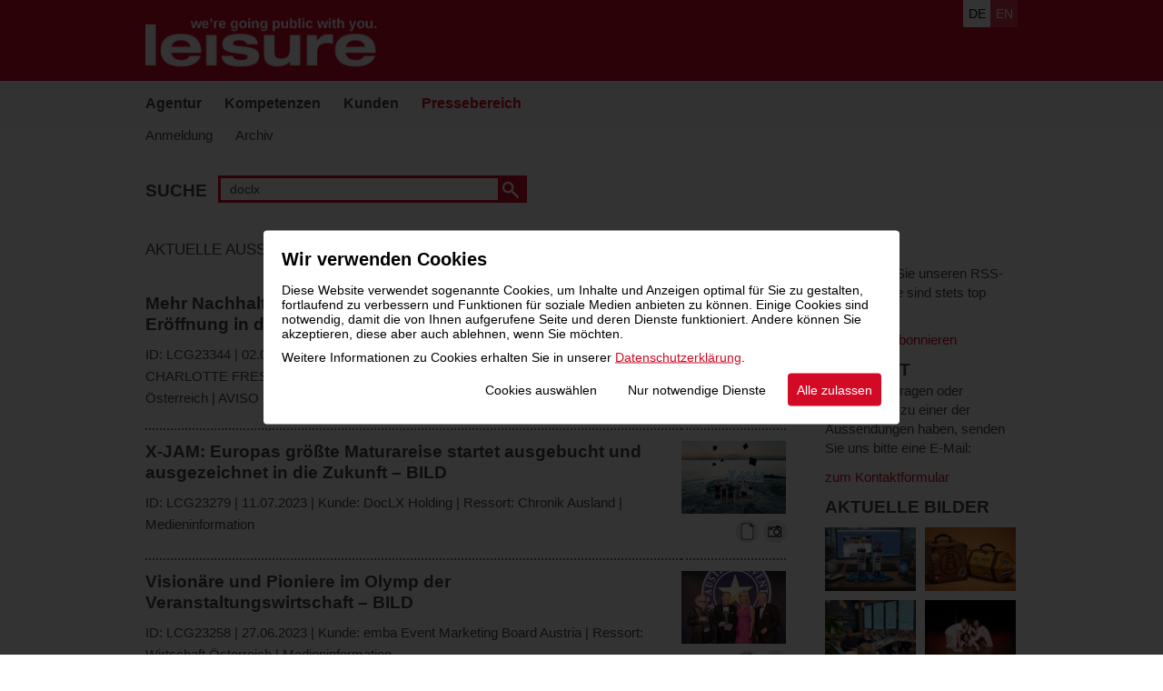

--- FILE ---
content_type: text/html; charset=UTF-8
request_url: https://www.leisure.at/de/presse/from21?words=doclx
body_size: 9460
content:
<!DOCTYPE html><html lang="de" class="no-js mobile" xmlns:v="urn:schemas-microsoft-com:vml"><head><meta charset="UTF-8" /><title>leisure communications | Pressebereich</title>
<meta name="keywords" content="leisuregroup, leisure communications, Public Relations, PR, Marketing, Event, Cultural Responsibility, Media Communications, Alexander Khaelss-Khaelssberg, Wolfgang Lamprecht, Pressearbeit, Kommunikation, echo Medienhaus," />
<meta name="description" content="2002 von Wolfgang Lamprecht und Alexander Khaelss-Khaelssberg gegr&uuml;ndete und mehrfach ausgezeichnete Public Relations- und Kommunikations-Agentur." />
<!-- echonet communication gmbh (http://www.echonet.at), mario corradini (css / html / templates), elisabeth kuehr (php / database), petra kohles (projektleitung), isabella lukasser (design) -->
<meta name="expires" content="3600" />
<meta name="revisit-after" content="5 days" />
<meta http-equiv="pragma" content="no-cache" />
<meta name="robots" content="index,follow" />
<link rel="shortcut icon" href="/favicon.ico" />
<link rel="image_src" href="/assets/content/fb-like-image.png" />
<meta name="HandheldFriendly" content="True" />
<meta name="viewport" content="width=device-width, initial-scale=1.0" />
<meta http-equiv="cleartype" content="on" />

<meta property="fb:pages" content="133184876774481" />

<link rel="apple-touch-icon-precomposed" sizes="114x114" href="/assets/content/ipad-icon.png" />
<link rel="apple-touch-icon-precomposed" sizes="72x72" href="/assets/content/iphone4-icon.png" />
<link rel="apple-touch-icon-precomposed" href="/assets/content/iphone-icon.png" />
  
<meta property="og:title" content="leisure communications | Pressebereich">
<meta property="og:description" content="">
<meta property="og:type" content="website">
<meta property="og:url" content="http://www.leisure.at/de/presse/from21">
<meta property="og:site_name" content="leisure communications"><script type="text/javascript" src="/assets/cookie/echonetcookie.js"></script>
<link href="/assets/cookie/echonetcookie.css" rel="stylesheet" media="all" type="text/css" />
  
<link data-dowhenconsent="googlefont" data-href="https://fonts.googleapis.com/css?family=Roboto+Condensed:400,700|Roboto:400,700" rel="stylesheet">

<link href="/assets/style/?f=m-base2018.css%2Cm-form2018.css%2Cm-responsive2018.css%2Cm-lightview.css%2Cprint3.css&amp;recache=0" rel="stylesheet" type="text/css" media="all" />
<!--[if lte IE 7]><link href="/assets/style/?f=b-ie7.css" rel="stylesheet" type="text/css" media="all" /><![endif]-->
<!--[if IE 8]><link href="/assets/style/?f=b-ie8.css" rel="stylesheet" type="text/css" media="all" /><![endif]-->
<script>
  (function() {
		var h=document.documentElement;h.className=h.className.replace(/\bno-js\b/,'js');
  })();
	var ieMQ = false, mobile = true, domLoad = false;
</script>
<!--[if lt IE 9]><script src="/assets/js/?f=html5.js"></script><script>	ieMQ = true; </script><![endif]-->
<!--[if IEMobile]><script>mobile = true;	ieMQ = true; </script><![endif]-->
<script src="/assets/js2018/?f=respond.min.js%2Cjquery-3.3.1.min.js%2Cmodernizr-3.6.0.js%2Cechonet.js&amp;recache=0"></script>
</head>
<body id="leisuregroup-at" class="de module_presse ">

  <div id="parent" class="cfix">
  <header id="header" role="banner" class="cfix">	
    <div class="header-inner">
	
  <section>
  <h2 id="sitenav-head" class="v">DE*Barrierefreie Bedienung der Webseite*DE</h2>
  <ol id="sitenav" class="noem" aria-describedby="sitenav-head">
    <li><a href="#content" accesskey="5" title="Inhalt">Zum Inhalt springen <strong>Accesskey: <!--[if IE]><span class="key">Alt</span> + <span class="key">5</span><![endif]--><!--[if !IE]>-->5<!--<![endif]--></strong></a><em>.&nbsp;</em></li>
    <li><a href="#nav" accesskey="8" title="Hauptnavigation">Zur Hauptnavigation springen <strong>Accesskey: <!--[if IE]><span class="key">Alt</span> + <span class="key">8</span><![endif]--><!--[if !IE]>-->8<!--<![endif]--></strong></a><em>.&nbsp;</em></li>
    <li><a href="#mnav" accesskey="9" title="Metanavigation">Zur Metanavigation springen <strong>Accesskey: <!--[if IE]><span class="key">Alt</span> + <span class="key">9</span><![endif]--><!--[if !IE]>-->9<!--<![endif]--></strong></a><em>.&nbsp;</em></li>
  </ol>
  </section>
      	
    <h1 id="logo"><a href="/de" title="Zur Startseite" accesskey="0" class="url"><img src="/assets/content/logo-leisuregroup2018.png" alt="leisure - we're going public with you" width="100%" /></a></h1>
      <a href="#mobnav" id="navanchor"><span>Zur Navigation</span></a>
    
    <div id="language">
      <h2 id="language-head" class="v">Sprachauswahl</h2>
      <ul aria-describedby="language-head"><li><strong lang="de">de</strong></li><li><a href="/en" class="tarn" hreflang="en" lang="en">en </a></li></ul>
    </div>    
    </div>
  </header>
 
    <div class="header-inner">
  <nav id="nav" class="nav">
    <h2 id="Hauptnavigation">Hauptnavigation</h2>
    <ul aria-describedby="Hauptnavigation" role="navigation"><li class="n4 first  sub"><a href="/de/agentur" title="leisure communications | Agentur"  class="first  sub">Agentur</a></li><li class="n5 sub"><a href="/de/kompetenzen" title="leisure communications | Kompetenzen"  class="sub">Kompetenzen</a></li><li class="n6 sub"><a href="/de/kunden" title="leisure communications | Kunden"  class="sub">Kunden</a></li><li class="n7 active open sub"><a href="/de/presse" title="leisure communications | Pressebereich"  class="active open sub">Pressebereich</a></li></ul>
  </nav>
  <nav id="snav">
    <h2></h2>
    <ul role="navigation"><li class="s24 "><a href="/de/presse/anmeldung" title="leisure communications | Anmeldung" class="" >Anmeldung </a></li><li class="s38 "><a href="/de/presse/archiv" title="" class="" >Archiv </a></li></ul>
  </nav> 
    </div>
        
  <div id="content" role="main" class="cfix content">
		<div class="cfix">
  <div id="presse-content">
  
    <section role="chch">
    	<h2 id="keywordsearch" class="v">Stichwortsuche</h2>
    	<form id="search" action="/de/presse" method="get" aria-describedby="keywordsearch" role="search">
        <fieldset>
        	<label for="searchterm">Suche</label>
            <input type="text" id="searchterm" value="doclx" placeholder="Suchbegriff eingeben..." title="Suchbegriffe" name="words" aria-required="true" /><input type="image" name="submit" class="img" alt="Suche" src="/assets/content/button-search-2018.png" />
        </fieldset>
     	</form>
   	</section><table border="0" cellspacing="0" cellpadding="0" class="press-overview" summary="&Uuml;bersicht Pressemitteilungen">
        <thead>
          <tr>
            <th scope="col" class="press-col-info">Aktuelle Aussendungen</th>
            <th scope="col" class="press-col-downloads">Downloads</th>
          </tr>
        </thead>
        <tbody>
        <tr>
            <td class="press-col-info" id="article-title6700">
            	<h2 class="title h3" id="article-title6700"><a href="/de/presse/6700/Mehr-Nachhaltigkeit-fuer-Wien-Neue-Privatuniversitaet-feiert-Eroeffnung-in-den-Weinbergen" class="invert">Mehr Nachhaltigkeit für Wien: Neue Privatuniversität feiert Eröffnung in den Weinbergen</a></h2>
                <p>ID: LCG23344 | 02.09.2023 | Kunde: UNIVERSITY OF SUSTAINABILITY – CHARLOTTE FRESENIUS PRIVATUNIVERSITÄT | Ressort: Wissenschaft Österreich | AVISO</p>
            </td>
            <td class="press-col-downloads">
            	<p class="img">
                <a href="/de/presse/6700/Mehr-Nachhaltigkeit-fuer-Wien-Neue-Privatuniversitaet-feiert-Eroeffnung-in-den-Weinbergen"><img src="/media/image/c115x80/5255.jpg"  alt="Charlotte Fresenius Privatuniversität Wien: Gründungsrektor Martin Kreeb und Gründungskanzler Bernhard Sams © Christian Jobst" title="Charlotte Fresenius Privatuniversität Wien: Gründungsrektor Martin Kreeb und Gründungskanzler Bernhard Sams © Christian Jobst" width="115" height="80" /></a>
                </p>
                <ul class="download-links cfix"><li><a href="/pdf?link=www.leisure.at%2Fde%2Fpresse%2F6700&name=Mehr-Nachhaltigkeit-fuer-Wien-Neue-Privatuniversitaet-feiert-Eroeffnung-in-den-Weinbergen" class="noextern" title="PDF"><span class="idlpdf">PDF</span></a></li></ul>
           
            </td>
          </tr>
        
          <tr>
            <td class="press-col-info" id="article-title6633">
            	<h2 class="title h3" id="article-title6633"><a href="/de/presse/6633/X-JAM-Europas-groesste-Maturareise-startet-ausgebucht-und-ausgezeichnet-in-die-Zukunft--BILD" class="invert">X-JAM: Europas größte Maturareise startet ausgebucht und ausgezeichnet in die Zukunft – BILD</a></h2>
                <p>ID: LCG23279 | 11.07.2023 | Kunde: DocLX Holding | Ressort: Chronik Ausland | Medieninformation</p>
            </td>
            <td class="press-col-downloads">
            	<p class="img">
                <a href="/de/presse/6633/X-JAM-Europas-groesste-Maturareise-startet-ausgebucht-und-ausgezeichnet-in-die-Zukunft--BILD"><img src="/media/image/c115x80/5233.jpg"  alt="Absolventen auf X-JAM Croatia 2023 © DocLX Holding" title="Absolventen auf X-JAM Croatia 2023 © DocLX Holding" width="115" height="80" /></a>
                </p>
                <ul class="download-links cfix"><li><a href="/pdf?link=www.leisure.at%2Fde%2Fpresse%2F6633&name=X-JAM-Europas-groesste-Maturareise-startet-ausgebucht-und-ausgezeichnet-in-die-Zukunft--BILD" class="noextern" title="PDF"><span class="idlpdf">PDF</span></a></li><li><a href="https://leisure-my.sharepoint.com/:f:/g/personal/office_leisure_at/Et9oFwW1_eFHqwmnXTc2zwsBL8eYRMpDrouzNMLeOSiUyQ?e=FOxvKd" class="noextern" target="_blank" title="Bilder"><span class="idlimage">Bilder</span></a></li></ul>
           
            </td>
          </tr>
        
          <tr>
            <td class="press-col-info" id="article-title6612">
            	<h2 class="title h3" id="article-title6612"><a href="/de/presse/6612/Visionaere-und-Pioniere-im-Olymp-der-Veranstaltungswirtschaft--BILD" class="invert">Visionäre und Pioniere im Olymp der Veranstaltungswirtschaft – BILD</a></h2>
                <p>ID: LCG23258 | 27.06.2023 | Kunde: emba Event Marketing Board Austria | Ressort: Wirtschaft Österreich | Medieninformation</p>
            </td>
            <td class="press-col-downloads">
            	<p class="img">
                <a href="/de/presse/6612/Visionaere-und-Pioniere-im-Olymp-der-Veranstaltungswirtschaft--BILD"><img src="/media/image/c115x80/5210.jpg"  alt="Austrian Event Hall of Fame 2023: Bernhard Paul, Alexander Knechtsberger, Anita Gerhardther und Hannes Ametsreiter © Andreas Tischler" title="Austrian Event Hall of Fame 2023: Bernhard Paul, Alexander Knechtsberger, Anita Gerhardther und Hannes Ametsreiter © Andreas Tischler" width="115" height="80" /></a>
                </p>
                <ul class="download-links cfix"><li><a href="/pdf?link=www.leisure.at%2Fde%2Fpresse%2F6612&name=Visionaere-und-Pioniere-im-Olymp-der-Veranstaltungswirtschaft--BILD" class="noextern" title="PDF"><span class="idlpdf">PDF</span></a></li><li><a href="https://leisure-my.sharepoint.com/:f:/g/personal/office_leisure_at/EoFPfx38XXFCoJa9h5eUr1YBG92HmuPw0-jWoA9vHinwaw?e=Bzyv4C" class="noextern" target="_blank" title="Bilder"><span class="idlimage">Bilder</span></a></li></ul>
           
            </td>
          </tr>
        
          <tr>
            <td class="press-col-info" id="article-title6609">
            	<h2 class="title h3" id="article-title6609"><a href="/de/presse/6609/Prickelnder-Relaunch" class="invert">Prickelnder Relaunch</a></h2>
                <p>ID: LCG23255 | 26.06.2023 | Kunde: KATTUS Wiener Schaumwein Manufaktur | Ressort: Wirtschaft Österreich | AVISO</p>
            </td>
            <td class="press-col-downloads">
            	<p class="img">
                <a href="/de/presse/6609/Prickelnder-Relaunch"><img src="/media/image/c115x80/3547.jpg"  alt="Sektkellerei Kattus © KATTUS" title="Sektkellerei Kattus © KATTUS" width="115" height="80" /></a>
                </p>
                <ul class="download-links cfix"><li><a href="/pdf?link=www.leisure.at%2Fde%2Fpresse%2F6609&name=Prickelnder-Relaunch" class="noextern" title="PDF"><span class="idlpdf">PDF</span></a></li></ul>
           
            </td>
          </tr>
        
          <tr>
            <td class="press-col-info" id="article-title6608">
            	<h2 class="title h3" id="article-title6608"><a href="/de/presse/6608/Auszeichnung-fuer-praegende-Persoenlichkeiten-der-Veranstaltungswirtschaft--BILD" class="invert">Auszeichnung für prägende Persönlichkeiten der Veranstaltungswirtschaft – BILD</a></h2>
                <p>ID: LCG23254 | 26.06.2023 | Kunde: emba Event Marketing Board Austria | Ressort: Wirtschaft Österreich | AVISO</p>
            </td>
            <td class="press-col-downloads">
            	<p class="img">
                <a href="/de/presse/6608/Auszeichnung-fuer-praegende-Persoenlichkeiten-der-Veranstaltungswirtschaft--BILD"><img src="/media/image/c115x80/5206.jpg"  alt="Austrian Event Hall of Fame 2022: Wolfgang Peterlik (pi-five) und Elisabeth Gürtler (Sacher) © emba/Christian Husar" title="Austrian Event Hall of Fame 2022: Wolfgang Peterlik (pi-five) und Elisabeth Gürtler (Sacher) © emba/Christian Husar" width="115" height="80" /></a>
                </p>
                <ul class="download-links cfix"><li><a href="/pdf?link=www.leisure.at%2Fde%2Fpresse%2F6608&name=Auszeichnung-fuer-praegende-Persoenlichkeiten-der-Veranstaltungswirtschaft--BILD" class="noextern" title="PDF"><span class="idlpdf">PDF</span></a></li><li><a href="https://www.flickr.com/photos/132864821@N07/albums/72177720301914572" class="noextern" target="_blank" title="Bilder"><span class="idlimage">Bilder</span></a></li></ul>
           
            </td>
          </tr>
        
          <tr>
            <td class="press-col-info" id="article-title6606">
            	<h2 class="title h3" id="article-title6606"><a href="/de/presse/6606/DocLX-Holding-baut-B2B-Event-Unit-mit-Gregor-Lach-aus--BILD" class="invert">DocLX Holding baut B2B Event Unit mit Gregor Lach aus – BILD</a></h2>
                <p>ID: LCG23252 | 26.06.2023 | Kunde: DocLX Holding | Ressort: Wirtschaft Österreich | Personaliameldung</p>
            </td>
            <td class="press-col-downloads">
            	<p class="img">
                <a href="/de/presse/6606/DocLX-Holding-baut-B2B-Event-Unit-mit-Gregor-Lach-aus--BILD"><img src="/media/image/c115x80/5204.jpg"  alt="DocLX Holding baut B2B Event Unit mit Gregor Lach aus © DocLX Holding" title="DocLX Holding baut B2B Event Unit mit Gregor Lach aus © DocLX Holding" width="115" height="80" /></a>
                </p>
                <ul class="download-links cfix"><li><a href="/pdf?link=www.leisure.at%2Fde%2Fpresse%2F6606&name=DocLX-Holding-baut-B2B-Event-Unit-mit-Gregor-Lach-aus--BILD" class="noextern" title="PDF"><span class="idlpdf">PDF</span></a></li><li><a href="https://leisure-my.sharepoint.com/:f:/g/personal/office_leisure_at/EgnCZXs1wyRBpnmr8B42cosB7S_mTzVfHI7Y9eHnSVLa8Q?e=RCrcfV" class="noextern" target="_blank" title="Bilder"><span class="idlimage">Bilder</span></a></li></ul>
           
            </td>
          </tr>
        
          <tr>
            <td class="press-col-info" id="article-title6525">
            	<h2 class="title h3" id="article-title6525"><a href="/de/presse/6525/Jubilaeumsausgabe-des-Jugend-Trend-Monitors-Ein-positives-Bild-von-Oesterreichs-Jugend--BILDGRAFIK" class="invert">Jubiläumsausgabe des Jugend Trend Monitors: Ein positives Bild von Österreichs Jugend – BILD/GRAFIK</a></h2>
                <p>ID: LCG23171 | 09.05.2023 | Kunde: DocLX Holding | Ressort: Chronik Österreich | APA-OTS-Meldung</p>
            </td>
            <td class="press-col-downloads">
            	<p class="img">
                <a href="/de/presse/6525/Jubilaeumsausgabe-des-Jugend-Trend-Monitors-Ein-positives-Bild-von-Oesterreichs-Jugend--BILDGRAFIK"><img src="/media/image/c115x80/5131.jpg"  alt="Thomas Schwabl und Alexander Knechtsberger präsentieren den Jugend Trend Monitor 2023 © Roland Rudolph" title="Thomas Schwabl und Alexander Knechtsberger präsentieren den Jugend Trend Monitor 2023 © Roland Rudolph" width="115" height="80" /></a>
                </p>
                <ul class="download-links cfix"><li><a href="/pdf?link=www.leisure.at%2Fde%2Fpresse%2F6525&name=Jubilaeumsausgabe-des-Jugend-Trend-Monitors-Ein-positives-Bild-von-Oesterreichs-Jugend--BILDGRAFIK" class="noextern" title="PDF"><span class="idlpdf">PDF</span></a></li><li><a href="https://leisure-my.sharepoint.com/:f:/g/personal/office_leisure_at/Esn-Ft7vlUdNnll_CW663BABirYCGSoemvAtAEZhDMaEZA?e=S87fla" class="noextern" target="_blank" title="Bilder"><span class="idlimage">Bilder</span></a></li></ul>
           
            </td>
          </tr>
        
          <tr>
            <td class="press-col-info" id="article-title6505">
            	<h2 class="title h3" id="article-title6505"><a href="/de/presse/6505/Studien-Jubilaeum-DocLX-und-Marketagent-praesentieren-den-zehnten-Jugend-Trend-Monitor" class="invert">Studien-Jubiläum: DocLX und Marketagent präsentieren den zehnten Jugend Trend Monitor</a></h2>
                <p>ID: LCG23152 | 27.04.2023 | Kunde: DocLX Holding | Ressort: Chronik Österreich | Einladung</p>
            </td>
            <td class="press-col-downloads">
            	<p class="img">
                <a href="/de/presse/6505/Studien-Jubilaeum-DocLX-und-Marketagent-praesentieren-den-zehnten-Jugend-Trend-Monitor"><img src="/media/image/c115x80/5117.jpg"  alt="Jugendliche © unsplash.com/Priscilla Du Preez" title="Jugendliche © unsplash.com/Priscilla Du Preez" width="115" height="80" /></a>
                </p>
                <ul class="download-links cfix"><li><a href="/pdf?link=www.leisure.at%2Fde%2Fpresse%2F6505&name=Studien-Jubilaeum-DocLX-und-Marketagent-praesentieren-den-zehnten-Jugend-Trend-Monitor" class="noextern" title="PDF"><span class="idlpdf">PDF</span></a></li></ul>
           
            </td>
          </tr>
        
          <tr>
            <td class="press-col-info" id="article-title6357">
            	<h2 class="title h3" id="article-title6357"><a href="/de/presse/6357/DocLX-City-Card-Solutions-gewinnt-nach-Kopenhagen-und-Helsinki-nun-auch-Oslo-mit-digitalem-Gaestekarten-Konzept--BILD" class="invert">DocLX City Card Solutions gewinnt nach Kopenhagen und Helsinki nun auch Oslo mit digitalem Gästekarten-Konzept – BILD</a></h2>
                <p>ID: LCG23004 | 05.01.2023 | Kunde: DocLX Holding | Ressort: Wirtschaft Österreich | Medieninformation</p>
            </td>
            <td class="press-col-downloads">
            	<p class="img">
                <a href="/de/presse/6357/DocLX-City-Card-Solutions-gewinnt-nach-Kopenhagen-und-Helsinki-nun-auch-Oslo-mit-digitalem-Gaestekarten-Konzept--BILD"><img src="/media/image/c115x80/4994.jpg"  alt="Oslo Opera House © unsplash.com/Gunnar Ridderström" title="Oslo Opera House © unsplash.com/Gunnar Ridderström" width="115" height="80" /></a>
                </p>
                <ul class="download-links cfix"><li><a href="/pdf?link=www.leisure.at%2Fde%2Fpresse%2F6357&name=DocLX-City-Card-Solutions-gewinnt-nach-Kopenhagen-und-Helsinki-nun-auch-Oslo-mit-digitalem-Gaestekarten-Konzept--BILD" class="noextern" title="PDF"><span class="idlpdf">PDF</span></a></li><li><a href="https://leisure-my.sharepoint.com/:f:/g/personal/office_leisure_at/Ej6tui6MHURBmfhJdRa-CqQBKXU6LOVmilavCHRWqunJNQ?e=fmPnyU" class="noextern" target="_blank" title="Bilder"><span class="idlimage">Bilder</span></a></li></ul>
           
            </td>
          </tr>
        
          <tr>
            <td class="press-col-info" id="article-title6326">
            	<h2 class="title h3" id="article-title6326"><a href="/de/presse/6326/DocLX-Expansion-in-Europa-Abschied-von-der-Freyung--BILD" class="invert">DocLX: Expansion in Europa, Abschied von der Freyung – BILD</a></h2>
                <p>ID: LCG22502 | 02.12.2022 | Kunde: DocLX Holding | Ressort: Wirtschaft Österreich | Medieninformation</p>
            </td>
            <td class="press-col-downloads">
            	<p class="img">
                <a href="/de/presse/6326/DocLX-Expansion-in-Europa-Abschied-von-der-Freyung--BILD"><img src="/media/image/c115x80/4983.jpg"  alt="DocLX VIF Punsch 2022: Alexander Knechtsberger und Rainer Nowak © Roland Rudolph" title="DocLX VIF Punsch 2022: Alexander Knechtsberger und Rainer Nowak © Roland Rudolph" width="115" height="80" /></a>
                </p>
                <ul class="download-links cfix"><li><a href="/pdf?link=www.leisure.at%2Fde%2Fpresse%2F6326&name=DocLX-Expansion-in-Europa-Abschied-von-der-Freyung--BILD" class="noextern" title="PDF"><span class="idlpdf">PDF</span></a></li><li><a href="https://leisure-my.sharepoint.com/:f:/g/personal/office_leisure_at/Eh2qi7sCZi9FoN9j5hDzoCEBLfuzsmG_kIB38DtEsU8SOg?e=pVVF81" class="noextern" target="_blank" title="Bilder"><span class="idlimage">Bilder</span></a></li></ul>
           
            </td>
          </tr>
        
          <tr>
            <td class="press-col-info" id="article-title6322">
            	<h2 class="title h3" id="article-title6322"><a href="/de/presse/6322/DocLX-Holding-investiert-in-digitale-Bildungsinnovation--BILD" class="invert">DocLX Holding investiert in digitale Bildungsinnovation – BILD</a></h2>
                <p>ID: LCG22499 | 30.11.2022 | Kunde: DocLX Holding | Ressort: Wirtschaft Österreich | APA-OTS-Meldung</p>
            </td>
            <td class="press-col-downloads">
            	<p class="img">
                <a href="/de/presse/6322/DocLX-Holding-investiert-in-digitale-Bildungsinnovation--BILD"><img src="/media/image/c115x80/4979.jpg"  alt="MatheHero-Gründer Franz Trawniczek © MatheHero" title="MatheHero-Gründer Franz Trawniczek © MatheHero" width="115" height="80" /></a>
                </p>
                <ul class="download-links cfix"><li><a href="/pdf?link=www.leisure.at%2Fde%2Fpresse%2F6322&name=DocLX-Holding-investiert-in-digitale-Bildungsinnovation--BILD" class="noextern" title="PDF"><span class="idlpdf">PDF</span></a></li><li><a href="https://leisure-my.sharepoint.com/:f:/g/personal/office_leisure_at/EvZcr0aL9w1PujDNt7ldl1cBVYsOTNLhtMhgrSwz1ujbIw?e=FVr4Gl" class="noextern" target="_blank" title="Bilder"><span class="idlimage">Bilder</span></a></li></ul>
           
            </td>
          </tr>
        
          <tr>
            <td class="press-col-info" id="article-title6321">
            	<h2 class="title h3" id="article-title6321"><a href="/de/presse/6321/DocLX-Holding-verabschiedet-sich-mit-Erfolgsmeldungen-von-der-Freyung--BILD" class="invert">DocLX Holding verabschiedet sich mit Erfolgsmeldungen von der Freyung – BILD</a></h2>
                <p>ID: LCG22498 | 29.11.2022 | Kunde: DocLX Holding | Ressort: Wirtschaft Österreich | Einladung</p>
            </td>
            <td class="press-col-downloads">
            	<p class="img">
                <a href="/de/presse/6321/DocLX-Holding-verabschiedet-sich-mit-Erfolgsmeldungen-von-der-Freyung--BILD"><img src="/media/image/c115x80/3197.jpg"  alt="Alexander Knechtsberger und Thomas Kroupa beim DocLX VIF-Punsch 2018 © Christian Jobst" title="Alexander Knechtsberger und Thomas Kroupa beim DocLX VIF-Punsch 2018 © Christian Jobst" width="115" height="80" /></a>
                </p>
                <ul class="download-links cfix"><li><a href="/pdf?link=www.leisure.at%2Fde%2Fpresse%2F6321&name=DocLX-Holding-verabschiedet-sich-mit-Erfolgsmeldungen-von-der-Freyung--BILD" class="noextern" title="PDF"><span class="idlpdf">PDF</span></a></li><li><a href="https://leisure-my.sharepoint.com/:f:/g/personal/office_leisure_at/EtOdVT0LMeBBnWFV5Z1KiXkBg6OopL8wfLSJXmvQSankrA?e=7gysQZ" class="noextern" target="_blank" title="Bilder"><span class="idlimage">Bilder</span></a></li></ul>
           
            </td>
          </tr>
        
          <tr>
            <td class="press-col-info" id="article-title6205">
            	<h2 class="title h3" id="article-title6205"><a href="/de/presse/6205/ORF-AWARDS-zeichnen-herausragende-Zusammenarbeit-mit-Vorbildwirkung-aus--BILD" class="invert">ORF-AWARDS zeichnen herausragende Zusammenarbeit mit Vorbildwirkung aus – BILD</a></h2>
                <p>ID: LCG22387 | 19.09.2022 | Kunde: ORF-Enterprise | Ressort: Medien Österreich | AVISO</p>
            </td>
            <td class="press-col-downloads">
            	<p class="img">
                <a href="/de/presse/6205/ORF-AWARDS-zeichnen-herausragende-Zusammenarbeit-mit-Vorbildwirkung-aus--BILD"><img src="/media/image/c115x80/3153.jpg"  alt="ORF-AWARDS: ORF-TOP SPOT, ORF-WERBEHAHN und ORF-ONWARD © ORF-Enterprise" title="ORF-AWARDS: ORF-TOP SPOT, ORF-WERBEHAHN und ORF-ONWARD © ORF-Enterprise" width="115" height="80" /></a>
                </p>
                <ul class="download-links cfix"><li><a href="/pdf?link=www.leisure.at%2Fde%2Fpresse%2F6205&name=ORF-AWARDS-zeichnen-herausragende-Zusammenarbeit-mit-Vorbildwirkung-aus--BILD" class="noextern" title="PDF"><span class="idlpdf">PDF</span></a></li></ul>
           
            </td>
          </tr>
        
          <tr>
            <td class="press-col-info" id="article-title6119">
            	<h2 class="title h3" id="article-title6119"><a href="/de/presse/6119/X-Jam-der-Superlative-DocLX-verzeichnet-erneut-Buchungsrekord--BILD" class="invert">„X-Jam“ der Superlative: DocLX verzeichnet erneut Buchungsrekord  - BILD</a></h2>
                <p>ID: LCG22300 | 26.07.2022 | Kunde: DocLX Holding | Ressort: Chronik Österreich | Medieninformation</p>
            </td>
            <td class="press-col-downloads">
            	<p class="img">
                <a href="/de/presse/6119/X-Jam-der-Superlative-DocLX-verzeichnet-erneut-Buchungsrekord--BILD"><img src="/media/image/c115x80/4822.jpg"  alt="X-Jam 2022 NEU © DocLX Holding" title="X-Jam 2022 NEU © DocLX Holding" width="115" height="80" /></a>
                </p>
                <ul class="download-links cfix"><li><a href="/pdf?link=www.leisure.at%2Fde%2Fpresse%2F6119&name=X-Jam-der-Superlative-DocLX-verzeichnet-erneut-Buchungsrekord--BILD" class="noextern" title="PDF"><span class="idlpdf">PDF</span></a></li><li><a href="https://leisure-my.sharepoint.com/:f:/g/personal/office_leisure_at/EudEDozsg-1Nq2lhdsz4HFgB9D1pjRsOGBDjWNh0Ts6dDQ?e=shSLRF" class="noextern" target="_blank" title="Bilder"><span class="idlimage">Bilder</span></a></li></ul>
           
            </td>
          </tr>
        
          <tr>
            <td class="press-col-info" id="article-title6033">
            	<h2 class="title h3" id="article-title6033"><a href="/de/presse/6033/DocLX-Eventreisen-Nachhaltigkeit-wird-grossgeschrieben--BILDVIDEO" class="invert">DocLX-Eventreisen: Nachhaltigkeit wird großgeschrieben – BILD/VIDEO</a></h2>
                <p>ID: LCG22216 | 06.06.2022 | Kunde: DocLX Holding | Ressort: Chronik Österreich | Medieninformation</p>
            </td>
            <td class="press-col-downloads">
            	<p class="img">
                <a href="/de/presse/6033/DocLX-Eventreisen-Nachhaltigkeit-wird-grossgeschrieben--BILDVIDEO"><img src="/media/image/c115x80/4763.jpg"  alt="X-Jam: Mädchen auf der Schaukel © DocLX Holding" title="X-Jam: Mädchen auf der Schaukel © DocLX Holding" width="115" height="80" /></a>
                </p>
                <ul class="download-links cfix"><li><a href="/pdf?link=www.leisure.at%2Fde%2Fpresse%2F6033&name=DocLX-Eventreisen-Nachhaltigkeit-wird-grossgeschrieben--BILDVIDEO" class="noextern" title="PDF"><span class="idlpdf">PDF</span></a></li><li><a href="https://leisure-my.sharepoint.com/:f:/g/personal/office_leisure_at/EvLKruqWPLZCpKgtmsHQiqsBH1i9_TciH6vtDFZsBIz2kA?e=umVzSv" class="noextern" target="_blank" title="Bilder"><span class="idlimage">Bilder</span></a></li><li><a href="https://www.youtube.com/watch?v=lBJfEnx6plM" class="noextern" target="_blank" title="Video"><span class="idlvideo">Video</span></a></li></ul>
           
            </td>
          </tr>
        
          <tr>
            <td class="press-col-info" id="article-title5974">
            	<h2 class="title h3" id="article-title5974"><a href="/de/presse/5974/X-UNITED--Das-Stipendium-Grosser-Erfolg-fuer-Sozialprojekt-von-DocLX-BILDVIDEO" class="invert">„X-UNITED – Das Stipendium“: Großer Erfolg für Sozialprojekt von DocLX - BILD/VIDEO</a></h2>
                <p>ID: LCG22160 | 03.05.2022 | Kunde: DocLX Holding | Ressort: Chronik Ausland | APA-OTS-Meldung</p>
            </td>
            <td class="press-col-downloads">
            	<p class="img">
                <a href="/de/presse/5974/X-UNITED--Das-Stipendium-Grosser-Erfolg-fuer-Sozialprojekt-von-DocLX-BILDVIDEO"><img src="/media/image/c115x80/4718.jpg"  alt="X-Jam 2021 © (X-Jam_LK)" title="X-Jam 2021 © (X-Jam_LK)" width="115" height="80" /></a>
                </p>
                <ul class="download-links cfix"><li><a href="/pdf?link=www.leisure.at%2Fde%2Fpresse%2F5974&name=X-UNITED--Das-Stipendium-Grosser-Erfolg-fuer-Sozialprojekt-von-DocLX-BILDVIDEO" class="noextern" title="PDF"><span class="idlpdf">PDF</span></a></li><li><a href="https://leisure-my.sharepoint.com/:f:/g/personal/office_leisure_at/EvLKruqWPLZCpKgtmsHQiqsBH1i9_TciH6vtDFZsBIz2kA?e=7i3Z5n" class="noextern" target="_blank" title="Bilder"><span class="idlimage">Bilder</span></a></li><li><a href="https://www.youtube.com/watch?v=lBJfEnx6plM" class="noextern" target="_blank" title="Video"><span class="idlvideo">Video</span></a></li></ul>
           
            </td>
          </tr>
        
          <tr>
            <td class="press-col-info" id="article-title5973">
            	<h2 class="title h3" id="article-title5973"><a href="/de/presse/5973/X-UNITED--Das-Stipendium-Grosser-Erfolg-fuer-Sozialprojekt-von-DocLX-BILDVIDEO" class="invert">„X-UNITED – Das Stipendium“: Großer Erfolg für Sozialprojekt von DocLX - BILD/VIDEO</a></h2>
                <p>ID: LCG22159 | 03.05.2022 | Kunde: DocLX Holding | Ressort: Chronik Österreich | Medieninformation</p>
            </td>
            <td class="press-col-downloads">
            	<p class="img">
                <a href="/de/presse/5973/X-UNITED--Das-Stipendium-Grosser-Erfolg-fuer-Sozialprojekt-von-DocLX-BILDVIDEO"><img src="/media/image/c115x80/4718.jpg"  alt="X-Jam 2021 © (X-Jam_LK)" title="X-Jam 2021 © (X-Jam_LK)" width="115" height="80" /></a>
                </p>
                <ul class="download-links cfix"><li><a href="/pdf?link=www.leisure.at%2Fde%2Fpresse%2F5973&name=X-UNITED--Das-Stipendium-Grosser-Erfolg-fuer-Sozialprojekt-von-DocLX-BILDVIDEO" class="noextern" title="PDF"><span class="idlpdf">PDF</span></a></li><li><a href="https://leisure-my.sharepoint.com/:f:/g/personal/office_leisure_at/EvLKruqWPLZCpKgtmsHQiqsBH1i9_TciH6vtDFZsBIz2kA?e=umVzSv" class="noextern" target="_blank" title="Bilder"><span class="idlimage">Bilder</span></a></li><li><a href="https://www.youtube.com/watch?v=lBJfEnx6plM" class="noextern" target="_blank" title="Video"><span class="idlvideo">Video</span></a></li></ul>
           
            </td>
          </tr>
        
          <tr>
            <td class="press-col-info" id="article-title5874">
            	<h2 class="title h3" id="article-title5874"><a href="/de/presse/5874/X-UNITED--Das-Stipendium-DocLX-macht-Event-Abireise-2023-fuer-alle-moeglich-BILDVIDEO" class="invert">„X-UNITED – Das Stipendium“: DocLX macht Event-Abireise 2023 für alle möglich - BILD/VIDEO</a></h2>
                <p>ID: LCG22064 | 01.03.2022 | Kunde: DocLX Holding | Ressort: Chronik Ausland | APA-OTS-Meldung</p>
            </td>
            <td class="press-col-downloads">
            	<p class="img">
                <a href="/de/presse/5874/X-UNITED--Das-Stipendium-DocLX-macht-Event-Abireise-2023-fuer-alle-moeglich-BILDVIDEO"><img src="/media/image/c115x80/3445.jpg"  alt="X-Jam Croatia 2019 © DocLX Holding" title="X-Jam Croatia 2019 © DocLX Holding" width="115" height="80" /></a>
                </p>
                <ul class="download-links cfix"><li><a href="/pdf?link=www.leisure.at%2Fde%2Fpresse%2F5874&name=X-UNITED--Das-Stipendium-DocLX-macht-Event-Abireise-2023-fuer-alle-moeglich-BILDVIDEO" class="noextern" title="PDF"><span class="idlpdf">PDF</span></a></li><li><a href="https://leisure-my.sharepoint.com/:f:/g/personal/office_leisure_at/EvLKruqWPLZCpKgtmsHQiqsBH1i9_TciH6vtDFZsBIz2kA?e=0ojsGm" class="noextern" target="_blank" title="Bilder"><span class="idlimage">Bilder</span></a></li><li><a href="https://www.youtube.com/watch?v=lBJfEnx6plM" class="noextern" target="_blank" title="Video"><span class="idlvideo">Video</span></a></li></ul>
           
            </td>
          </tr>
        
          <tr>
            <td class="press-col-info" id="article-title5873">
            	<h2 class="title h3" id="article-title5873"><a href="/de/presse/5873/X-UNITED--Das-Stipendium-DocLX-macht-Event-Maturareise-2023-fuer-alle-moeglich-BILDVIDEO" class="invert">„X-UNITED – Das Stipendium“: DocLX macht Event-Maturareise 2023 für alle möglich - BILD/VIDEO</a></h2>
                <p>ID: LCG22063 | 01.03.2022 | Kunde: DocLX Holding | Ressort: Chronik Österreich | Medieninformation</p>
            </td>
            <td class="press-col-downloads">
            	<p class="img">
                <a href="/de/presse/5873/X-UNITED--Das-Stipendium-DocLX-macht-Event-Maturareise-2023-fuer-alle-moeglich-BILDVIDEO"><img src="/media/image/c115x80/3445.jpg"  alt="X-Jam Croatia 2019 © DocLX Holding" title="X-Jam Croatia 2019 © DocLX Holding" width="115" height="80" /></a>
                </p>
                <ul class="download-links cfix"><li><a href="/pdf?link=www.leisure.at%2Fde%2Fpresse%2F5873&name=X-UNITED--Das-Stipendium-DocLX-macht-Event-Maturareise-2023-fuer-alle-moeglich-BILDVIDEO" class="noextern" title="PDF"><span class="idlpdf">PDF</span></a></li><li><a href="https://leisure-my.sharepoint.com/:f:/g/personal/office_leisure_at/EvLKruqWPLZCpKgtmsHQiqsBH1i9_TciH6vtDFZsBIz2kA?e=7d2Jbt" class="noextern" target="_blank" title="Bilder"><span class="idlimage">Bilder</span></a></li><li><a href="https://www.youtube.com/watch?v=lBJfEnx6plM" class="noextern" target="_blank" title="Video"><span class="idlvideo">Video</span></a></li></ul>
           
            </td>
          </tr>
        
          <tr>
            <td class="press-col-info" id="article-title5863">
            	<h2 class="title h3" id="article-title5863"><a href="/de/presse/5863/KOeNIG-GALERIE-IM-KHK-eroeffnet-Erwin-Wurm-Ausstellung-SUBJECT--BILD" class="invert">KÖNIG GALERIE IM KHK eröffnet Erwin-Wurm-Ausstellung „SUBJECT“ – BILD</a></h2>
                <p>ID: LCG22054 | 22.02.2022 | Kunde: Kleines Haus der Kunst | Ressort: Kultur Österreich | AVISO</p>
            </td>
            <td class="press-col-downloads">
            	<p class="img">
                <a href="/de/presse/5863/KOeNIG-GALERIE-IM-KHK-eroeffnet-Erwin-Wurm-Ausstellung-SUBJECT--BILD"><img src="/media/image/c115x80/4449.jpg"  alt="Eröffnung Kleines Haus der Kunst: Johann König, Erwin Wurm und Martin Ho © Mila Zytka" title="Eröffnung Kleines Haus der Kunst: Johann König, Erwin Wurm und Martin Ho © Mila Zytka" width="115" height="80" /></a>
                </p>
                <ul class="download-links cfix"><li><a href="/pdf?link=www.leisure.at%2Fde%2Fpresse%2F5863&name=KOeNIG-GALERIE-IM-KHK-eroeffnet-Erwin-Wurm-Ausstellung-SUBJECT--BILD" class="noextern" title="PDF"><span class="idlpdf">PDF</span></a></li><li><a href="https://leisure-my.sharepoint.com/:f:/g/personal/office_leisure_at/Ep8MVP7yxspCuRcTPHlBGmoBk4OijQi41sKqxrdswc_wtA?e=SMhps2" class="noextern" target="_blank" title="Bilder"><span class="idlimage">Bilder</span></a></li></ul>
           
            </td>
          </tr></tbody>
        </table><ul class="browse cfix noem">
		<li class="bprev"><a href="/de/presse/from1?words=doclx" title="vorherige Seite"><span class="bmobile">&nbsp;</span><span class="btext">vorherige Seite</span></a><em>&nbsp;.</em></li><li class="bpages">
        	<ul><li><a href="/de/presse/from1?words=doclx" title="Seite 1">1</a><em>&nbsp;.</em>
                </li>
				
                <li>
				<strong>2</strong></li>
				
                <li><a href="/de/presse/from41?words=doclx" title="Seite 3">3</a><em>&nbsp;.</em>
                </li>
				
                <li><a href="/de/presse/from61?words=doclx" title="Seite 4">4</a><em>&nbsp;.</em>
                </li>
				
                <li><a href="/de/presse/from81?words=doclx" title="Seite 5">5</a><em>&nbsp;.</em>
                </li></ul>
		</li>
		<li class="bnext"><a href="/de/presse/from41?words=doclx" title="n&auml;chste Seite"><span class="bmobile">&nbsp;</span><span class="btext">n&auml;chste Seite</span></a><em>&nbsp;.</em></li></ul>				

  
  </div>
  <aside id="sidebar" role="complementary">
      <div class="sidebox">
      <h3 class="sidetitle"><span class="irss">RSS</span></h3>
      <p>
	Abonnieren Sie unseren RSS-Feed und Sie sind stets top informiert:</p>
<p>
	<a href="/de/presse/rss">RSS-Feed abonnieren</a></p>
      </div>
      <div class="sidebox">
      <h3 class="sidetitle">Kontakt</h3>
      <p>
	Sollten Sie Fragen oder Anregungen zu einer der Aussendungen haben, senden Sie uns bitte eine E-Mail:</p>
<p>
	<a href="/de/kontakt">zum Kontaktformular</a></p> 
      </div>
      <div class="sidebox">
      <h3 class="sidetitle">Aktuelle Bilder</h3>
      <ul class="curr-images"><li><a href="/de/presse/7741"><img src="/media/image/c115x80/6208.jpg" alt="Trophäe Digital-adStar und Rising Digital-adStar der ORF-Enterprise © ORF-Enterprise" title="Trophäe Digital-adStar und Rising Digital-adStar der ORF-Enterprise © ORF-Enterprise" width="100" height="70" /></a></li><li><a href="/de/presse/7742"><img src="/media/image/c115x80/6207.jpg" alt="The One Club For Creativity: Global Creative Ranking 2026 © The One Club For Creativity" title="The One Club For Creativity: Global Creative Ranking 2026 © The One Club For Creativity" width="100" height="70" /></a></li><li><a href="/de/presse/7740"><img src="/media/image/c115x80/6206.jpg" alt="Stakeholder-Konferenz der WE&ME Foundation im Januar 2026 in Wien © WE&ME Foundation" title="Stakeholder-Konferenz der WE&ME Foundation im Januar 2026 in Wien © WE&ME Foundation" width="100" height="70" /></a></li><li><a href="/de/presse/7739"><img src="/media/image/c115x80/6205.jpg" alt="„Ungeregelt“: Eine Komödie über Endometriose © OFF Theater" title="„Ungeregelt“: Eine Komödie über Endometriose © OFF Theater" width="100" height="70" /></a></li></ul>
      </div>
  </aside>
  </div>
  
 	<p>
	<img alt="APA OTS ©APA OTS" src="/tools/imager/imager.php?file=/media/image/original/1043.jpg&amp;width=119&amp;height=46" style="width: 119px; height: 46px;" /></p>
<p>
	leisure communications is proud to be a content-partner of <a href="http://www.ots.at" target="_blank">APA OTS</a>.</p> 
  </div>

  <div id="mobnav-wrap">
    <div id="moblanguage">
      <h2 id="moblanguage-head" class="v">Sprachauswahl</h2>
      <ul aria-describedby="moblanguage-head"><li><strong lang="de">de</strong></li><li><a href="/en" class="tarn" hreflang="en" lang="en">en </a></li></ul>
    </div>
    <a href="#mobnav" id="closenavanchor"><span>Navigation schlie&szlig;en</span></a>
    <nav id="mobnav" class="nav">
    <h2 id="Mobile Hauptnavigation">Mobile Hauptnavigation</h2>
    <ul aria-describedby="Hauptnavigation" role="navigation"><li class="n4 first  sub"><a href="/de/agentur" title="leisure communications | Agentur"  class="first  sub">Agentur </a><a href="javascript:void(0);" class="plus "><span>plus</span></a><nav class="mobsubnav">
    <h2></h2>
    <ul role="navigation"><li class="s12 "><a href="/de/agentur/news" title="leisure communications | News" class="" >News </a></li><li class="s13 "><a href="/de/agentur/team" title="leisure communications | Team" class="" >Team </a></li><li class="s21 "><a href="/de/agentur/netzwerk" title="leisure communications | Netzwerk" class="" >Netzwerk </a></li></ul>
  </nav> </li><li class="n5 sub"><a href="/de/kompetenzen" title="leisure communications | Kompetenzen"  class="sub">Kompetenzen </a><a href="javascript:void(0);" class="plus "><span>plus</span></a><nav class="mobsubnav">
    <h2></h2>
    <ul role="navigation"><li class="s47 "><a href="/de/kompetenzen/media-relations" title="leisure communications | Kompetenzen | Media Relations" class="" >Media Relations </a></li><li class="s18 "><a href="/de/kompetenzen/corporate-communications" title="leisure communications | Kompetenzen | Corporate Communications" class="" >Corporate Communications </a></li><li class="s15 "><a href="/de/kompetenzen/content-consulting" title="leisure communications | Kompetenzen | Content Consulting" class="" >Content Consulting </a></li><li class="s16 "><a href="/de/kompetenzen/corporate-citizenship" title="leisure communications | Kompetenzen | Corporate Citzenship" class="" >Corporate Citizenship </a></li><li class="s14 "><a href="/de/kompetenzen/brand-sharing" title="leisure communications | Kompetenzen | Brand Sharing" class="" >Brand Sharing </a></li></ul>
  </nav> </li><li class="n6 sub"><a href="/de/kunden" title="leisure communications | Kunden"  class="sub">Kunden </a><a href="javascript:void(0);" class="plus "><span>plus</span></a><nav class="mobsubnav">
    <h2></h2>
    <ul role="navigation"><li class="s22 "><a href="/de/kunden/referenzen" title="leisure communications | Referenzen" class="" >Referenzen </a></li><li class="s23 "><a href="/de/kunden/echo-kooperationen" title="leisure communications | Echo Kooperationen" class="" >Echo-Kooperationen </a></li></ul>
  </nav> </li><li class="n7 active open sub"><a href="/de/presse" title="leisure communications | Pressebereich"  class="active open sub">Pressebereich </a><a href="javascript:void(0);" class="plus "><span>plus</span></a><nav class="mobsubnav">
    <h2></h2>
    <ul role="navigation"><li class="s24 "><a href="/de/presse/anmeldung" title="leisure communications | Anmeldung" class="" >Anmeldung </a></li><li class="s38 "><a href="/de/presse/archiv" title="" class="" >Archiv </a></li></ul>
  </nav> </li></ul>
  </nav>
  </div>

  <footer id="footer" role="contentinfo">
    <div class="footer-inner">
          <div class="contact">
    <address class="vcard">
        <span class="org fn"><span class="organization-name">leisure communication in cooperation with <img src="/assets/content/footer-echologo.png" height="15" width="66" /></span><br />Kommunikationsagentur GmbH<br /></span> <span class="adr"><span class="street-address">Kärntnerstraße 17/8</span>, <span class="postal-code">A-1010</span> <span class="locality">Wien</span><span class="country-name v">Austria</span></span><br />
<a class="email camu" href="mailto:office@leisure.at">office@leisure.at</a>
    </address>
	</div><nav id="mnav">
      <h2 class="v" id="metanavigation-head">Metanavigation</h2>
      <ul aria-describedby="metanavigation-head" role="navigation"><li class="m8"><a href="/de/kontakt" title="leisure communications | Kontakt" class="" >Kontakt </a></li><li class="m9"><a href="/de/impressum" title="leisure communications | Impressum" class="" >Impressum </a></li><li class="m10"><a href="/de/sitemap" title="leisure communications | Sitemap" class="" >Sitemap </a></li><li class="m50"><a href="/de/datenschutzerklaerung" title="leisure communications | Datenschutzerkl&auml;rung" class="" >Datenschutzerkl&auml;rung </a></li></ul>
    </nav>
    </div>
  </footer>
</div>
    
    
<!-- Global site tag (gtag.js) - Google Analytics -->

<script>
  window.dataLayer = window.dataLayer || [];
  function gtag() { dataLayer.push(arguments); }
  gtag('consent', 'default', {
    'ad_user_data': 'denied',
    'ad_personalization': 'denied',
    'ad_storage': 'denied',
    'analytics_storage': 'denied',
    'wait_for_update': 500,
  });
  gtag('js', new Date());
  gtag('config', 'G-TZYSDL2688');
  </script>
    
    
<!--script async data-dowhenconsent="googleanalytics" data-src="https://www.googletagmanager.com/gtag/js?id=G-TZYSDL2688"></script -->

<script>
 echonetCookieController.doWhenConsent("googleanalytics", function(){
  /*window.dataLayer = window.dataLayer || [];

  function gtag(){dataLayer.push(arguments);}

  gtag('js', new Date());

 

  gtag('config', 'G-TZYSDL2688');*/
     function gtag() { dataLayer.push(arguments); }

      gtag('consent', 'update', {
        ad_user_data: 'granted',
        ad_personalization: 'granted',
        ad_storage: 'granted',
        analytics_storage: 'granted'
      });

      // Load gtag.js script.
      var gtagScript = document.createElement('script');
      gtagScript.async = true;
      gtagScript.src = 'https://www.googletagmanager.com/gtag/js?id=G-TZYSDL2688';

      var firstScript = document.getElementsByTagName('script')[0];
      firstScript.parentNode.insertBefore(gtagScript,firstScript);

});
</script>
    
<!--<script type="text/javascript">
  var _gaq = _gaq || [];
  _gaq.push(['_setAccount', 'UA-12022475-1']);
  _gaq.push(['_trackPageview']);
  echonetCookieController.doWhenConsent("googleanalytics", function(){

    (function() {
      var ga = document.createElement('script'); ga.type = 'text/javascript'; ga.async = true;
      ga.src = ('https:' == document.location.protocol ? 'https://ssl' : 'http://www') + '.google-analytics.com/ga.js';
      (document.getElementsByTagName('head')[0] || document.getElementsByTagName('body')[0]).appendChild(ga);
    })();
  
/*  (function(i,s,o,g,r,a,m){i['GoogleAnalyticsObject']=r;i[r]=i[r]||function(){
  (i[r].q=i[r].q||[]).push(arguments)},i[r].l=1*new Date();a=s.createElement(o),
  m=s.getElementsByTagName(o)[0];a.async=1;a.src=g;m.parentNode.insertBefore(a,m)
  })(window,document,'script','//www.google-analytics.com/analytics.js','ga');

  ga('create', 'UA-12022475-1', 'auto', {
    'allowLinker': true
  });*/
})

</script> --> 
<!--[if lt IE 7 ]>
<script src="/assets/js/?f=DD_belated.js"></script>
<script> DD_belatedPNG.fix('img, .png_bg'); //fix any <img> or .png_bg background-images </script>
<![endif]-->
</body>
</html>


--- FILE ---
content_type: text/css
request_url: https://www.leisure.at/assets/cookie/echonetcookie.css
body_size: 3969
content:

/* this CSS file is created by automation - changing anything here won't last. Changes need to be done on the original Server (currently https://cookies.echonet.biz) */

/* normalize some css properties in order to achieve a consistant look even with different CSS rules around it from the website */
.ec_container, .ec_container * { -webkit-box-sizing: border-box; -moz-box-sizing: border-box; box-sizing: border-box; font-size: 14px; font-family: Arial, Helvetica, sans-serif; color: #000000; font-weight: normal; letter-spacing: normal; line-height: normal; text-align: left; -webkit-text-size-adjust: 100%; -ms-text-size-adjust: 100%; margin: 0; padding: 0; text-transform: none; text-decoration: none; float: none; -webkit-hyphens: none; -moz-hyphens: none; -ms-hyphens: none; hyphens: none;transform: none; }

.ec_container h1 { font-size: 22px; margin-bottom: 18px; font-weight: bold; }
.ec_container h2 { font-size: 20px; margin-bottom: 14px; font-weight: bold; }
.ec_container h3 { font-size: 18px; margin-bottom: 12px; font-weight: bold; }
.ec_container h4 { font-size: 16px; margin-bottom: 10px; font-weight: bold; }
.ec_container h5 { font-size: 16px; margin-bottom: 10px; font-weight: bold; text-transform: uppercase; }
.ec_container h6 { font-size: 12px; margin-bottom: 10px; text-transform: uppercase; }
.ec_container strong { font-weight: bold; }
.ec_container blockquote { padding-left: 20px; font-style: italic; }
.ec_container p { margin-bottom: 10px; }
.ec_container ol, .ec_container ul { margin: 0 0 10px 25px; }
.ec_container hr { border-top: 1px solid #000000; background-color: #ffffff; margin-bottom: 10px; }
.ec_container table { border-collapse: collapse; border-spacing: 0; font-size: inherit; font: 100%; empty-cells: show; width: 100%; }
.ec_container ::selection { color: #ffffff; background: #000000; text-shadow: none; }
.ec_container a:link, .ec_container a:visited, .ec_container a:hover, .ec_container a:focus, .ec_container a:active { color: #D30A26; text-decoration: underline; -webkit-transition: all 0.4s ease; transition: all 0.4s ease; }
.ec_container button, .ec_container a.button:link, .ec_container a.button:visited, .ec_container a.button:hover, .ec_container a.button:focus, .ec_container a.button:active { background: #ffffff !important; color: #000000 !important; border: 0 none; cursor: pointer; display: inline-block; vertical-align: top;  padding: 10px; text-align: center; -webkit-border-radius: 4px; -moz-border-radius: 4px; border-radius: 4px; -moz-transition: background-color 0.4s ease-in-out; -o-transition: background-color 0.4s ease-in-out; -webkit-transition: background-color 0.4s ease-in-out; -ms-transition: background-color 0.4s ease-in-out; transition: background-color 0.4s ease-in-out; width: auto; text-decoration: none; }
.ec_container *:before, .ec_container *:after { display: none; }


html.ec_active, html.ec_active body { margin: 0; height: 100%; overflow: hidden}
.ec_container { display: none; z-index: 100000; }
.ec_container.ec_active { display: block; position: fixed; top: 0; left: 0; bottom: 0; right: 0; }
.ec_background { position: absolute; top: 0; left: 0; bottom: 0; right: 0; background-color: rgba(0,0,0,0.8); }
.ec_popup { position: absolute; top: 50%; left: 50%; transform: translate(-50%, -50%); background-color: #ffffff; padding: 20px; max-height: 100%; max-height: calc(100% - 40px); overflow: auto; width: 700px; max-width: calc(100% - 40px); -webkit-border-radius: 4px; -moz-border-radius: 4px; border-radius: 4px; }
.ec_logo { margin: 0 auto 20px auto; display: block; width: 100%; max-width: 150px; height: auto; }.ec_container .ec_categories,  .ec_container .ec_services { margin: 0; list-style: none; }
.ec_container .ec_services { padding-left: 20px; display: none; margin-top: 10px; }
.ec_container .ec_services.ec_open { display: block; }
.ec_category { margin-bottom: 10px; }
.ec_service { margin-bottom: 10px; }
.ec_container input+.ec_stylelabel { display: inline-block; vertical-align: top; position: relative; width: 20px; height: 20px; border: 2px solid #D30A26; background-color: transparent; border-radius: 4px; }
.ec_container input:checked+.ec_stylelabel { background-color: #D30A26; }
.ec_container input[disabled]+.ec_stylelabel { background-color: #ffffff !important; border-color: #ffffff !important; cursor: not-allowed; }
.ec_container input:checked+.ec_stylelabel:before, .ec_container input:checked+.ec_stylelabel:after { content: ''; display: block; width: 2px; height: 6px; background-color: #ffffff; position: absolute; top: 50%; left: 50%; margin: -1px 0 0 -4px; -webkit-transform: rotate(-50deg); -ms-transform: rotate(-50deg);  transform: rotate(-50deg); }
.ec_container input:checked+.ec_stylelabel:after { height: 12px; margin: -6px 0 0 1px; -webkit-transform: rotate(40deg); -ms-transform: rotate(40deg); transform: rotate(40deg); }
.ec_container input[disabled]:checked+.ec_stylelabel:before, .ec_container input[disabled]:checked+.ec_stylelabel:after { background-color: #000000; }
.ec_categorycheckbox, .ec_servicecheckbox { display: none; }
.ec_categorylabel, .ec_servicelabel { display: inline-block; vertical-align: top; width: auto; padding: 1px 10px 5px 10px; margin: 0; min-width: 100px; }
.ec_servicedescription { padding-left: 30px; font-style: italic; font-size: 10px; } 
.ec_servicesToggler { width: 22px; height: 22px; position: relative; display: inline-block; vertical-align: top; }
.ec_container .ec_servicesToggler:before { content:''; display: block; width: 8px; height: 8px; position: absolute; top: 50%; left: 50%;  margin: -8px 0 0 -5px; border: 1px solid #000000; border-top-color: transparent; border-left-color: transparent; -webkit-transform: rotate(45deg); -ms-transform: rotate(45deg);  transform: rotate(45deg); }
.ec_container .ec_servicesToggler.ec_open:before { -webkit-transform: rotate(-135deg); -ms-transform: rotate(-135deg); transform: rotate(-135deg);     margin: -4px 0 0 -5px; }
.ec_buttons { text-align: right; margin-top: 10px; margin-bottom: -10px; }
.ec_button { margin-left: 10px; margin-bottom: 10px; }
.ec_container button.ec_button_all, .ec_container a.button.ec_button_all:link, .ec_container a.button.ec_button_all:visited, .ec_container a.button.ec_button_all:hover, .ec_container a.button.ec_button_all:focus, .ec_container a.button.ec_button_all:active { background: #D30A26 !important; color: #ffffff !important; }

.ec_container button.ec_button_primarycolor_1, .ec_container a.button.ec_button_primarycolor_1:link, .ec_container a.button.ec_button_primarycolor_1:visited, .ec_container a.button.ec_button_primarycolor_1:hover, .ec_container a.button.ec_button_primarycolor_1:focus, .ec_container a.button.ec_button_primarycolor_1:active { background: #D30A26 !important; color: #ffffff !important; }

.ec_hide { display: none !important; }/* iframeplaceholder */
.ec_container.cookiebanneriframeplaceholder { display:block; }
.ec_container.cookiebanneriframeplaceholder body { border: 2px solid #D30A26; padding: 20px; text-align: center; background-color: #ffffff; }
.ec_container.cookiebanneriframeplaceholder body * { text-align: center; }

.ec_container .cookiebanneriframeplaceholderCenter { position: relative; top: 50%; -webkit-transform: translateY(-50%); -ms-transform: translateY(-50%); transform: translateY(-50%); }


.cookielife_showbutton { position: fixed; bottom: 10px; background-image: url('[data-uri]'); background-size: cover; background-position: center; background-repeat: no-repeat; width: 30px; height: 30px;z-index: 9999999;display: inline-block; text-indent: -999em;}
.cookielife_showbutton.li { left:10px; }
.cookielife_showbutton.re { right: 10px; }



--- FILE ---
content_type: text/css; charset=UTF-8
request_url: https://www.leisure.at/assets/style/?f=m-base2018.css%2Cm-form2018.css%2Cm-responsive2018.css%2Cm-lightview.css%2Cprint3.css&recache=0
body_size: 11737
content:
html, body, form, textarea, input, button, select, legend, h1, h2, h3, h4, h5, h6, p, ol, ul, table, td, th {color:#4B4646;margin:0;padding:0;}
body {background:#fff url(gfx/bg-body.png) repeat-x;text-align:center;-webkit-text-size-adjust: 100%; -ms-text-size-adjust: 100%;font:14px/1.231 'Roboto',arial,helvetica,clean,sans-serif;*font-size:small; *font:x-small; 
}
html {
overflow-y:scroll; 
}
* { box-sizing:border-box; }
#parent { margin: 0 auto;padding:0;position: relative;text-align: left;width:100%; }
#header { background:#D50A27;margin:0 0 15px;position:relative; }
#content { overflow:hidden;min-height:100px;padding:0 15px;margin:0 auto;max-width:990px; }
#footer { font-style:normal;margin:25px 0 40px 0; }
.header-inner, .footer-inner { margin:0 auto;padding:0 15px;width:100%;max-width:990px;position:relative; }
.content p, .content ul {font-size:1.071em;line-height:1.6;}
#sitenav {display:none;}
#logo { margin:0;padding:10px 80px 10px 0;text-align:left;width:100%; }
#logo a { display:block;line-height:0; }
#logo img { height:40px;width:191px; }
#navanchor { background:#FFF;display:inline-block;width:40px;height:40px;line-height:40px;position:absolute;text-align:center;-webkit-transition: all 0.4s ease;transition: all 0.4s ease;right:10px;text-indent:-999em;top:10px;vertical-align:top; }
#closenavanchor { background-color:#FFF;border:none !important;display:inline-block;width:40px;height:40px;line-height:40px;position:absolute;right:10px;text-align:center;text-indent:-999em;top:10px;-webkit-transition: all 0.4s ease;transition: all 0.4s ease;vertical-align:top;z-index:2; }
#navanchor, #closenavanchor { color:#D50A27;font-family:"HelveticaNeueLTPro-Md";font-size:0.625em;letter-spacing:.05em;text-decoration:none;text-transform:uppercase; }
#navanchor span, #closenavanchor span { position: absolute; left: 50%; top: 50%; margin:-1px 0 0 -10px;  }
.no-csstransforms #navanchor span, .no-csstransforms #closenavanchor span { display:none;visbility:hidden; }
.no-csstransforms #navanchor, .no-csstransforms #closenavanchor { background-image:url(gfx/navanchor.png);background-position:center center;background-repeat:no-repeat; }
#navanchor span, #navanchor span:before, #navanchor span:after, #closenavanchor span, #closenavanchor span:before, #closenavanchor span:after {
cursor: pointer;
height: 2px;
width: 20px;
background: #D50A27;
position: absolute;
display: block;
content: '';
text-indent:-999em;
transform-origin: center center;
-webkit-transform-origin: center center;
-webkit-transition: -webkit-transform 0.5s ease-in-out;
transition: transform 0.5s ease-in-out;
}
#closenavanchor span, #closenavanchor span:before, #closenavanchor span:after { background:#D50A27; }
#navanchor span:before, #closenavanchor span:before {
top: -6px;
}
#navanchor span:after, #closenavanchor span:after {
bottom: -6px;
}
.navactive #navanchor span, .navactive #closenavanchor span {
background-color: transparent;
}
.navactive #navanchor span:before, .navactive #navanchor span:after, .navactive #closenavanchor span:before, .navactive #closenavanchor span:after {
top: 0;
}
.navactive #navanchor span:before, .navactive #closenavanchor span:before {
transform: rotate(45deg);
-webkit-transform: rotate(45deg);
}
.navactive #navanchor span:after, .navactive #closenavanchor span:after {
transform: rotate(-45deg);
-webkit-transform: rotate(-45deg);
}
#language { display:block;position:absolute;right:15px;top:0; }
#moblanguage { background:#FFF;height:100px;position:relative;z-index:2; }
#language ul, #moblanguage ul { list-style:none;list-style-image:none;margin:0; }
#moblanguage ul { padding:15px; }
#language li, #moblanguage li { display:inline-block;line-height:1;margin:0;vertical-align:top; }
#language li a, #language li strong, #moblanguage li a, #moblanguage li strong { display:block;font-weight:normal;height:30px;line-height:30px;text-align:center;text-decoration:none;text-transform:uppercase;transition:.4s ease all;width:30px; }
#language li a, #moblanguage li a { background:#DD3B52;color:#FFF;}
#language li a:hover, #language li a:focus, #language li strong { background:#FFF;color:#000; }
#moblanguage li a:hover, #moblanguage li a:focus, #moblanguage li strong { background:#EEE;color:#000; }
#mobnav-wrap { background:#FFF;bottom:0;font-family: 'Roboto', arial,clean,sans-serif;height:100%;margin-left:-100%;position:absolute;top:0;transition:.4s ease all;width:100%;z-index:99999; }
#mobnav { bottom:0;left:0;overflow-y:scroll;padding-top:100px;position:absolute;right:0;top:0; }
#mobnav h2, .mobsubnav h2, #nav, #snav { display:none;visibility:hidden; }
#mobnav ul { font-size:1.385em;list-style:none;margin:0;overflow-y:scroll;padding:0; }
#mobnav li { list-style-image:none;letter-spacing:0;margin:0;position:relative; }
#mobnav a:link, #mobnav a:visited, #mobnav a:focus, #mobnav a:hover, #mobnav a:active, #mobnav strong { border:solid #E6E5E5;border-width: 1px 1px 0 1px;color:#4B4646;display:block;font-weight:bold;padding:13px;margin:00;text-decoration:none; }
#mobnav .active a:link, #mobnav .active a:visited, #mobnav .active a:focus, #mobnav .active a:hover, #mobnav .active a:active,
#mobnav a:focus, #mobnav a:hover, #mobnav a:active, #mobnav strong { color: #D30A26; }
#mobnav .mobsubnav ul { font-size:0.889em;list-style:none;list-style-image:none;margin:0;padding:0;}
#mobnav .mobsubnav li { list-style-image:none; }
#mobnav .mobsubnav a:link, #mobnav .mobsubnav a:visited, #mobnav .mobsubnav a:focus, #mobnav .mobsubnav a:hover, #mobnav .mobsubnav a:active, #mobnav .mobsubnav strong { border:solid #E6E5E5;border-width: 1px 0 0 0;color: #4B4646;display:block;font-weight:normal;padding:10px 35px;margin:0;text-decoration:none; }
#mobnav .mobsubnav a:focus, #mobnav .mobsubnav a:hover, #mobnav .mobsubnav a:active, #mobnav .mobsubnav strong { color:#D30A26;}
#mobnav li a.plus { display:block;position:absolute;top:0;right:0;text-indent: -1000em;width:50px;height:50px;overflow:hidden;text-decoration:none;margin:0;padding:0;border:0 none;z-index:1; }
#mobnav li a.plus:before, #mobnav li a.plus:after { background:#333;content:'';display:block;height:2px;left:50%;position:absolute;top:50%;width:10px; }
#mobnav li a.plus:after { transform:rotate(-45deg);margin-right:-6px; }
#mobnav li a.plus:before { transform:rotate(45deg);margin-left:-6px; }
#mobnav li.open a.plus:after { background:#D30A26;transform:rotate(45deg); }
#mobnav li.open a.plus:before { background:#D30A26;transform:rotate(-45deg); }
#mobnav li a.plus, #mobnav li a.popen { background-color:transparent;background-position:center center;background-repeat:no-repeat; }
.js #mobnav li .mobsubnav { display:none; }
.js #mobnav li.open .mobsubnav { display:block; }
#mnav { display:inline-block;width:100%; }
#mnav ul { font-family: 'Arimo', arial,clean,sans-serif;list-style:none;margin:0 0 10px 0;padding:0; }
#mnav li { display:inline-block;list-style-image:none;margin-right:30px; }
#mnav span.separator { background:url(gfx/metanav-separator.png) center center no-repeat;display: inline-block;width: 35px;height: 26px;vertical-align: top; }
#mnav a:link, #mnav a:visited, #mnav a:focus, #mnav a:hover, #mnav a:active, #mnav strong { color: #4B4646;display:inline-block; font-weight:normal;padding:5px 0 5px 0;margin:0;text-decoration:none; }
#mnav a.active:link, #mnav a.active:visited, #mnav a.active:focus, #mnav a.active:hover, #mnav a.active:active,
#mnav a:focus, #mnav a:hover, #mnav a:active, #mnav strong { color:#D30A26; }
div.contact { display:inline-block;background:url(gfx/bg-footer.png) 0 0 no-repeat;background-size:73px 54px;padding:65px 0 0 0;width:100%; }
div.contact .vcard { font-style:normal;font-weight:bold;text-align:left;height:135px;}
div.contact .vcard span { font-weight:normal; }
div.contact .vcard span.organization-name { font-weight:bold; }
h1.home-title { font-size:1.231em;font-weight:normal; }
div.lead { display:none; }
div.aoverview { margin-bottom:30px; }
.playtext { padding:30px 0 0;position:relative; }
.playtext p.genre { margin:0;left:20px;top:-20px; }
#playgroundwrap { margin:10px -15px 0;overflow:hidden;position:relative; }
ul.homepresse { list-style:none;margin:0;padding:0;overflow:hidden;position:relative;white-space:nowrap;height:auto; }
ul.homepresse li.playgroundelement { display: inline-block;list-style-image:none;width:100%;white-space:normal;vertical-align:top;position:relative;overflow:hidden; }
ul.homepresse li.playgroundelement .playlead { display:none; }
ul.homepresse li.playgroundelement p.img { width:100%;margin:0;text-align:center; }
ul.homepresse li.playgroundelement p.img img { max-width:100%;height:auto; }
div.foot { display:block;width:100%;position:absolute;bottom:0;left:0; }
#playgroundnavwrap { margin:0 3% 0 0;padding:15px 58px;position:relative;overflow:hidden;z-index:2;text-align:center; }
#playgroundnavwrap ul { list-style: none;margin: 0;padding: 0; }
#playgroundnavwrap ul li { display: inline-block;list-style-image: none;margin:0;  }
#presslink {margin-right:3%;}
.bx-prev, .bx-next { background:rgba(255,255,255,.9);height:70px;margin-top:-35px;width:50px; }
.bx-prev:before, .bx-prev:after, .bx-next:before, .bx-next:after { background:#D50A27;content:'';display:block;height:2px;position:absolute;width:29px; }
.bx-prev:before { left:9px;top:24px;transform:rotate(-45deg); }
.bx-prev:after { left:9px;top:44px;transform:rotate(45deg); }
.bx-next:before { left:11px;top:24px;transform:rotate(45deg); }
.bx-next:after { left:11px;top:44px;transform:rotate(-45deg); }
#statlist { display:inline-block;text-align:left;width:100%;height:12px; }
#statlist li { display: inline-block;list-style-image:none;height:12px;width:33.33333333333333%;margin:0;padding:0; }
#statlist li a { background:#E6E5E5;display:block;height:12px;width:100%;margin:0;padding:0;text-decoration:none; }
#statlist li a:hover, #statlist li a:focus, #statlist li a.active { background:#D50A27; }
#playground-nav { line-height:0; }
#playground-nav a:focus {outline:0px dotted;outline-offset:0px;-moz-outline-radius:0px;}
#playground-nav li { background:#fff;display:inline;list-style-image:none; }
#playground-nav a:link, #playground-nav a:visited, #playground-nav a:focus, #playground-nav a:hover, #playground-nav a:active { display: block;padding: 0;position: absolute;
text-decoration: none;top:0;height:100%;z-index:2;	}
#playground-nav a.pgprevious { background:#fff;left: 0;text-indent: -100em;width:28px;padding-left:0;text-align:left; }
#playground-nav a.pgnext { background:#fff;left:auto;right:0;text-indent: 100em;width:28px;padding-right:0;text-align:right; }
#playground-nav #pgprev span, #playground-nav #pgnext span { display:block;width:100%;height:100%;text-decoration:none;line-height:1;cursor:pointer;
-moz-transform-origin: center center;
-ms-transform-origin: center center;
-o-transform-origin: center center;
-webkit-transform-origin: center center;
transform-origin: center center;
-webkit-transition: all 0.2s ease;
-moz-transition: all 0.2s ease;
-o-transition: all 0.2s ease;
transition: all 0.2s ease; }
#playground-nav #pgprev span { background: url(gfx/playground-prev.png) 10px center no-repeat; }
#playground-nav #pgnext span { background: url(gfx/playground-next.png) 0 center no-repeat; }
#playground-nav a:focus span, #playground-nav a:hover span, #playground-nav a:active span {
-moz-transform: scale(1.1);
-webkit-transform: scale(1.1);
-o-transform: scale(1.1);
transform: scale(1.1);
}
.module_home .article { display:inline-block;padding:20px;position:relative; }
p.genre, span.genre { background:#D50A27;color:#FFF;left:0;font-size:.786em;font-weight:bold;padding:12px 16px;position:absolute;text-transform:uppercase;top:0; }
span.genre { bottom:-20px;left:20px;top:inherit; }
.fp-imgcol p.img { text-align:left;width:100%; }
.fp-imgcol p.img img { width:100%;max-width:380px;height:auto; }
.article {padding:1em 0;}
.detailarticle {padding:1em 0;}
.genre {font-size:1.154em;margin:0;line-height: 1.5;}
.date {margin:0;}
.module_article .article .imgcol p.img { margin-bottom:40px;position:relative; }
p.img {margin:0 0 20px 0;}
p.img img {vertical-align:bottom;}
ul.img {list-style: none;list-style-image: none;margin:0 0 15px 0;}
ul.img img {vertical-align:bottom;margin:0 0 5px 0;height:auto;width:100%;}
.article .imgcol p.img { display:block; }
.article .imgcol p.img, .detailarticle .imgcol ul.img { width:100%;text-align:left; }
.article .imgcol p.img img, .detailarticle .imgcol ul.img img { display:inline-block;width:100%;max-width:450px;height:auto; }
.iscroll .detailarticle .imgcol ul.img { display:inline-block;width:auto; }
.iscroll .detailarticle .imgcol ul.img img { display:block; }
h2.title {margin-top:0;color: #4B4646;font-weight:bold;text-transform:none;line-height:1.2;}
p.more {text-align:left;}
p.more a { font-size:.926em; }
a.back { display:block;background: url(gfx/bg-backlink.png) left center no-repeat;font-size:1.154em;padding-left:20px;margin-top:25px; }
.video-container { position: relative;padding-bottom: 56.25%;padding-top: 30px; height: 0; overflow: hidden;width:100%;}
.video-container iframe, .video-container object, .video-container embed {position: absolute;top: 0;left: 0;width: 100%;height: 100%;}
.infobox { background:#E5E5E5;padding:15px;text-align:left; }
.team {border-bottom:1px dotted #7C7878;padding:1em 0;}
.detailteam {padding:1em 0;}
.team p, .detailteam p {line-height:1.5;}
.team .job, .detailteam .job {font-size:1.154em;line-height:1;margin:0 0 1.4em 0;}
.team .imgcol p.img, .team .imgcol ul.img { width:100%;text-align:center; }
.team .imgcol p.img img, .detailteam .imgcol ul.img img { width:100%;max-width:380px;height:auto; }
.content a[href^="http"].itwitter {background-image:url(icon/icon-twitter.png);background-repeat:no-repeat;background-position:center center;padding:.1em 0 .1em 0;text-decoration:none;display:block;width:30px;height:30px;}
.customer {border-bottom:1px dotted #7C7878;padding:1.538em 0;}
.customer .imgcol p.img { width:100%;text-align:left; }
.customer .imgcol p.img img { width:100%;max-width:180px;height:auto; }
.freepagecol-1, .freepagecol-2 { display:inline-block;vertical-align:top;width:100%; }
.zitat {font-family: 'Roboto condensed', arial,clean,sans-serif;}
.zitat blockquote {background:url(gfx/bg-quote-2018.png) 0 0 no-repeat;background-size:25px 20px;padding:30px 0 0;margin:20px 0;text-align:left;}
.zitat blockquote p {font-size:1.429em;font-weight:bold;}
.zitat cite { border-top:1px solid #D50A27;color:#999;display:block;font-style:normal;font-size:.857em;margin:0;padding:15px 0 0;text-align:right; }
p.streamingblock {background:url(gfx/bg-streamingblock.png) 0 0 repeat;border:1px solid #fff;-webkit-border-radius:25px;-moz-border-radius:25px;border-radius:25px;padding:10px 25px;font-weight:bold;line-height:1.1;font-size:1.154em;margin:0; }
p.streamingblock a:link {padding:0;text-decoration:none; }
p.streamingblock a:focus, p.streamingblock a:hover {text-decoration:underline;}
#search { margin: 0 0 20px 0;padding: 0;width: auto; }
#search fieldset { margin:0;padding:0; }
#search label { font-size: 1.385em;text-transform:uppercase;width:80px;margin:0;padding:.2em 0; }
#search input { border:0 none; display:inline-block;float:none;vertical-align:middle; }
#search #searchterm { background-color: #fff;-webkit-border-radius:0;border-radius:0;border: 3px solid #D50A27;width: 100%;padding: .3em 40px .3em 10px; }
#search .img { background-color:#D30A26;margin-left:-32px;padding:2px 0;width:auto;border-radius:0;-webkit-border-radius:0; }
.press-overview { margin:15px 0 0 0; }
.press-overview tr { border-bottom:2px dotted #7C7878; }
.press-overview tbody td { padding:12px 0 10px 0; }
.press-overview thead tr { border:none; }
.press-col-info .title { margin-top:0;color: #4B4646;font-weight:bold;text-transform:none; }
.press-overview p.img { display:none; }
.press-overview tbody .press-col-downloads { padding-top:0;padding-bottom:20px; }
#sidebar { padding-top:30px; }
.sidetitle { font-size:1.385em;text-transform:uppercase;margin:0; }
.sidebox { margin-bottom:10px; }
.sidebox p { margin-top:0px;line-height:1.4;word-wrap: break-word; }
.sidebox p.sidekunde { margin-top:.345em; }
.sidebox h4 { font-weight:bold; }
.sidebox .press-map img { width:290px;height:auto; }
.biglinks a { font-weight:bold;font-size:1.385em; }
ul.print-send { list-style:none;margin:0 0 20px;padding:0; }
ul.print-send li { display:inline-block;list-style-image:none;margin:0 17px 0 0; }
ul.print-send li a { display:block;padding:0 0 30px;width:30px;height:13px;text-align:center;text-indent:999em; }
ul.print-send li.print { background: url(icon/icon-print.png) bottom center no-repeat; }
ul.print-send li.mail { background: url(icon/icon-mail.png) bottom center no-repeat; }
ul.print-send li.text { display:none;background: url(icon/icon-text.png) bottom center no-repeat; }
#hiddentext { font-family:"Lucida Console",Monaco,monospace;font-size:12px; }
#hiddentext h1 { text-transform:none; }
.curr-images { list-style:none;margin:.69em 0;padding:0; }
.curr-images li { display:inline-block;list-style-image:none;margin:0 10px 6px 0; }
.download-links { list-style:none;margin:0;padding:0; }
.download-links li { display:inline-block;list-style-image:none;margin:7px 4px 0 0; }
.download-links li a { display:block; }
.download-links li span { background:#E6E5E5;display:block;text-indent:-99999em;cursor:pointer;overflow:hidden; }
.press-overview .download-links { text-align:left; }
.press-overview .download-links li span, .detailpresse .download-links li span { width:46px;height:45px; }
.press-overview .download-links .idlpdf, .detailpresse .download-links .idlpdf { background: url(icon/icon-presspdf.png) 0 0 no-repeat; }
.press-overview .download-links .idlimage, .detailpresse .download-links .idlimage { background: url(icon/icon-pressimage.png) 0 0 no-repeat; }
.press-overview .download-links .idlaudio, .detailpresse .download-links .idlaudio { background: url(icon/icon-pressaudio.png) 0 0 no-repeat; }
.press-overview .download-links .idlvideo, .detailpresse .download-links .idlvideo { background: url(icon/icon-pressvideo.png) 0 0 no-repeat; }
#social { clear:both;margin:0 0 1.34em; }
#presse-col1 { padding-bottom:20px; }
.detailpresse p.img { float:none;margin:20px 0 0;width:100%; }
.detailpresse p.img img { width:100%;max-width:510px;height:auto; }
.detailpresse .download-links { margin-bottom:20px; }
.press-gmap img { max-width:100%; }
div.sperrfrist { background:#D50A27;padding:30px; }
div.sperrfrist h2 { font-weight:bold; }
div.sperrfrist * { color:#FFF; }
button {width: 100%; overflow: visible; }
input, select, textarea {width:100%;}
table.map td { display:inline-block;width:100%; }
.gmap { display:inline-block;margin:0 20px 10px 0;width:100%;text-align:left;}
.gmap img { width:100%;height:auto;vertical-align:bottom; }
.gmap span.note {display: none;}
.gmapInfoWindow {height:65px;}
.gmap input {border:0 none;float:none;margin: 3px 0.5em;padding:0;width:auto;}
.gmap label {float:none;margin:0;width:auto;}
ul.sitemap { font-size:1.154em; }
ul.downloads {list-style:none;margin:0 0 .69em;padding:0;}
ul.downloads li {background-position:0 .15em;list-style-type:none;margin:.2em 0;}
.i  {background-image:url(icon/fragezeichen.png);background-repeat:no-repeat;background-position:left center;padding-top:.1em;  padding-bottom:.1em;text-decoration:none;padding-left:25px;}
a.i:focus, a.i:hover, a.i:active {text-decoration:underline;}
.idoc, .irtf, .itxt {background-image:url(icon/word.png);padding-left:25px;}
.izip, .irar, .isit {background-image:url(icon/zip.png);padding-left:25px;}
.ijpg, .ijpeg, .igif, .ieps, .ipng {background-image:url(icon/image.png);padding-left:25px;}
.ixls, .icsv {background-image:url(icon/excel.png);padding-left:25px;}
.ipdf {background-image:url(icon/acrobat.png);padding-left:25px;}
.imp3, .iwav {background-image:url(icon/audio.png);padding-left:25px;}
.iwmv {background-image:url(icon/media-player.png);padding-left:25px;}
.ivideo, .imov {background-image:url(icon/quicktime.png);padding-left:25px;}
.irss { background: url(icon/icon-rss.png) right center no-repeat;display:inline-block;padding-right:35px;padding-top:.3em;padding-bottom:.3em; }
ul.browse {font-size:.92em;font-weight:bold;list-style:none;list-style-image:none;margin:1.38em 0;padding:0;}
.browse li {float:left;margin-bottom:.25em;margin-right:.25em;}
.browse .bprev {}
.browse .bnext {}
.browse .bprev, .browse .bpages {margin-right:1em;}
.browse li.bpages {float:none;display:inline;}
.browse strong, .browse .bpages span, .browse a:link, .browse a:visited, .browse a:focus, .browse a:hover, .browse a:active {border:1px solid;-moz-border-radius:0;-webkit-border-radius:0;border-radius:0;display:block;float:left;padding:.4em .8em;text-decoration:none;transition:.4s ease all;}
.browse .bprev a:link, .browse .bprev a:hover, .browse .bprev a:focus, .browse .bprev a:visited, .browse .bnext a:link, .browse .bnext a:hover, .browse .bnext a:focus, .browse .bnext a:visited { color:#D30A26;border:none;text-decoration:none;font-size:1.154em;font-weight:normal; }
.browse .bprev a:link, .browse .bprev a:hover, .browse .bprev a:focus, .browse .bprev a:visited { background:url(gfx/bprev.png) right center no-repeat;padding-right: 20px; }
.browse .bnext a:link, .browse .bnext a:hover, .browse .bnext a:focus, .browse .bnext a:visited { background:url(gfx/bnext.png) left center no-repeat;padding-left: 20px; }
.browse ul {display:inline;list-style:none;list-style-image:none;margin:0;padding:0;}
.browse strong, .browse span, .browse a:link, .browse a:visited, .browse a:focus, .browse a:hover, .browse a:active {border-color:#fff;color:#4B4646;background-color: #fff;}
.browse a:focus, .browse a:hover, .browse a:active, .browse strong {border-color:#D30A26;color:#D30A26;}
.browse .bprev a:hover, .browse .bprev a:focus, .browse .bnext a:hover, .browse .bnext a:focus {text-decoration:none;}
.bnext span, .bprev span { color:#D30A26; }
.bnext span.bmobile, .bprev span.bmobile { }
.bnext span.btext, .bprev span.btext { display:none; }
.iscroll #border-gal { padding:20px 10px; }
#border-gal { border:1px solid #E6E5E5;margin:35px 0;padding:15px 0;position:relative;overflow:hidden;z-index:2;text-align:center; }
.module_home #border-gal { margin:15px 0; }
.ilight ul { list-style: none;margin: 0;padding: 0; }
.ilight ul li { display: inline-block; }
.ilight a { outline:none; }
.iscroll #border-gal .scroll #border-gal-images { height:auto; }
.module_home .ilight #border-gal-images li { width: 80px;vertical-align:middle; }
.logo-slider li { float: none !important; }
.iscroll #border-gal .scroll #border-gal-images li { width:100%;height:auto;margin:0; }
.iscroll #border-gal .scroll #border-gal-images li {margin-right:0;}
.iscroll #border-gal .scroll #border-gal-images li img { width:270px;height:auto; }
.iscroll #border-gal.logos .scroll #border-gal-images li img { width:180px; }
.ilight #border-gal-images li img { display:block;height:auto; }
#border-gal-nav { line-height:0; }
#border-gal-nav a:focus {outline:0px dotted;outline-offset:0px;-moz-outline-radius:0px;}
#border-gal-nav, #border-gal-nav li {background:#fff;display:inline;list-style-image:none;}
#border-gal-nav a:link, #border-gal-nav a:visited, #border-gal-nav a:focus, #border-gal-nav a:hover, #border-gal-nav a:active { display: block;padding: 0;position: absolute;
text-decoration: none;top:0;height:100%;z-index:2;	}
#border-gal-nav a.previous { background:#fff;left: 0;text-indent: -100em;width:28px;padding-left:0;text-align:left; }
#border-gal-nav a.next { background:#fff;left:auto;right:0;text-indent: 100em;width:28px;padding-right:0;text-align:right; }
#border-gal-nav #prev span, #border-gal-nav #next span { display:block;width:100%;height:100%;text-decoration:none;line-height:1;cursor:pointer;
-moz-transform-origin: center center;
-ms-transform-origin: center center;
-o-transform-origin: center center;
-webkit-transform-origin: center center;
transform-origin: center center;
-webkit-transition: all 0.2s ease;
-moz-transition: all 0.2s ease;
-o-transition: all 0.2s ease;
transition: all 0.2s ease; }
#border-gal-nav #prev span, .module_home #border-gal-nav #prev span { background: url(gfx/bg-gal-prev-small.png) 10px center no-repeat; }
#border-gal-nav #next span, .module_home #border-gal-nav #next span { background: url(gfx/bg-gal-next-small.png) 0 center no-repeat; }
#border-gal-nav a:focus span, #border-gal-nav a:hover span, #border-gal-nav a:active span {
-moz-transform: scale(1.1);
-webkit-transform: scale(1.1);
-o-transform: scale(1.1);
transform: scale(1.1);
}
#border-gal-nav a.snde, #border-gal-nav a.spde, #playground-nav a.snde, #playground-nav a.spde { display:none; }
body.iscroll { position:static; }
.iscroll .scroll {margin-left:-10px;margin-right:-10px;overflow:hidden;position:relative;	z-index:1;			-webkit-text-size-adjust: none;}
.iscroll .scroll ul {list-style:none;display:inline-block;padding:0;margin:0;text-align:left;white-space:nowrap;}
.iscroll .scroll li {display:inline-block;font-size:15px;vertical-align:top;width:100%;white-space:normal;}
.iscroll .glosnav {font-size:10px;text-align:center;}
.iscroll .glosnav p {font-size:10px;margin:0;padding:7px 0;-webkit-text-size-adjust: none;}
.iscroll .glosnav .prev, .iscroll .glosnav .next {background-repeat:no-repeat; background-position:0 50%;float:left;font-weight:bold;font-size:14px;padding:5px 0 5px 30px;text-align:left; text-transform:uppercase; text-decoration:none;width:80px;}
.iscroll .glosnav .next {background-position:100% 50%;float:right;text-align:right;padding-left:0;padding-right:30px;}
.iscroll .glosnav .page, .iscroll .glosnav .page > li {display:inline-block;list-style:none;padding:0; margin:0;}
.iscroll .glosnav .page {padding:5px 0 0;}
.iscroll .glosnav .page > li {text-indent:-9999em;width:8px; height:8px;-webkit-border-radius:4px;overflow:hidden;margin-right:4px;}
.iscroll .glosnav .page > li:last-child {margin:0;}
.iscroll .glosnav p {color:#666666;}
.iscroll .glosnav .prev, .iscroll .glosnav .next {background-image:url(gfx/swipe-left.png);}
.iscroll .glosnav .next {background-image:url(gfx/swipe-right.png);}
a:link, a:visited, a:focus, a:hover, a:active {color: #D30A26;text-decoration: none; }
a:focus, a:hover, a:active { text-decoration: underline; }
a:hover:visited, a:focus:visited {}
a:visited { }
a:focus {outline:1px dotted;outline-offset:3px;-moz-outline-radius:5px;}
a.nof:focus {outline-offset:0;-moz-outline-radius:0;}
a:focus, a:hover, a:active {}
a:active { outline: none; } 
.content a[href^="http"] {background-image:url(icon/new-window.png);background-repeat:no-repeat;background-position:left center;text-decoration:underline;padding:.1em 0 .1em 15px;}
.content a.noextern {background:none;padding:0;height:auto;}
a.nu:link, a.nu:visited, a.nu:focus, a.nu:hover, a.nu:active {text-decoration:none;}
a.nu:focus, a.nu:hover {text-decoration: underline;}
a.spc:link, a.spc:visited, a.spc:focus, a.spc:hover, a.spc:active {color: #BF4342;}
a.spc:focus, a.spc:hover, a.spc:active {}
a.camu:link, a.camu:visited, a.camu:focus, a.camu:hover, a.camu:active {color: #D30A26;text-decoration:none;font-weight:bold;}
a.camu:focus, a.camu:hover, a.camu:active {text-decoration: underline;}
a.invert:link, a.invert:visited, a.invert:focus, a.invert:hover, a.invert:active {color: #4B4646;text-decoration:none;}
a.invert:focus, a.invert:hover, a.invert:active {color: #D30A26;text-decoration: underline;}
a.tarn:link, a.tarn:visited, a.tarn:focus, a.tarn:hover, a.tarn:active {text-decoration:none;}
h1, .h1 {color:#D50A27;font-size: 1.385em;line-height: 1.2;margin:0.818em 0 0.409em;}
h2, .h2 {color:#D50A27;font-size: 1.23em;line-height: 1.2;margin:1.12em 0 .56em;}
h3, .h3 {font-size: 1.08em;line-height: 1.2;margin:1.28em 0 .64em;text-transform:none;}
h4, .h4 {font-size: 1.08em;line-height: 1.2;margin:1.28em 0 .64em;}
h5, .h5 {font-size: 1.08em;line-height: 1.2;margin:1.28em 0 .64em;}
h6, .h6  {font-size: 1em;line-height:1.2;margin:1.5em 0 .75em;}
p {line-height: 1.3;margin: .69em 0;
-webkit-hyphens: auto;
-moz-hyphens: auto;
hyphens: auto;
}
h1, h2, h3, h4, h5, h6 {font-family: 'Roboto Condensed', arial,clean,sans-serif;}
h1, h3 {font-weight:bold;}
h2, h4, h5, h6 {font-weight:normal;}
h1 {text-transform:uppercase;}
h2, h6 {color:#D50A27;}
h5 {text-decoration:underline;}
li {line-height: 1.3;margin-bottom:5px;}
ol {margin:.69em 0 .69em 2.38em;}
ul.tarn ul, ul.tarn ol, ul {margin:.69em 0 .69em 1.38em;}
ul ul {list-style-type: disc;margin-top:0;}
ul.tarn {list-style:none;list-style-image:none;margin:0;padding:0;}
ul.tarn li li {border:0 none;float:none;margin:0;padding:0;}
ul.inline {list-style:none;list-style-image:none;margin:0;padding:0;}
ul.inline li {display:inline;}
article, aside, figure, footer, header, hgroup, nav, section { display:block; }
code, pre { font-family: "Courier New", monospace, serif; font-size: 1em; } 
q{quotes:"\201C""\201D""\2018""\2019";}
*[lang|='de'] q:before{content:'\201C';}
*[lang|='de'] q:after{content:'\201D';}
*[lang|='de'] q q:before{content:'\2018';}
*[lang|='de'] q q:after{content:'\2019';}
ins,dfn{border-bottom:1px solid #000;}
small,sup,sub{font-size:85%;}
big{font-size:125%;line-height:80%;}
abbr,acronym{text-transform:uppercase;font-size:85%;letter-spacing:.1em;}
abbr[title],acronym[title],dfn[title]{cursor:help;border-bottom:1px dotted #888;}
sub, sup { font-size: 75%; line-height: 0; position: relative; }
sup { top: -0.5em; }
sub { bottom: -0.25em; }
blockquote{ padding:0;margin:1em 3em; }
hr {border:0;border-top:1px solid #ccc;background-color:#fff;display:block;height:1px;line-height:1px;margin: .69em 0;padding:0;}
pre {
padding: 15px;
white-space: pre; 
white-space: pre-wrap; 
white-space: pre-line; 
word-wrap: break-word; 
}
img {border:0;}
img.vmiddle { vertical-align:middle;}
.fright img, img.fright {margin: 0 0 .3em .8em;}
.fleft img, img.fleft {margin: 0 .8em .3em 0;}
::-moz-selection{ background: #D30A26; color:#fff; text-shadow: none; }
::selection { background:#D30A26; color:#fff; text-shadow: none; }
img::selection {background: transparent;}
img::-moz-selection {background: transparent;}
.v, em { position: absolute !important; clip: rect(1px 1px 1px 1px);   clip: rect(1px, 1px, 1px, 1px); border:0 !important;height: 1px !important;margin: -1px !important;padding:0 !important;overflow: hidden;width: 1px !important;}
.wai {display:inline;float:left;height:1px;margin:-1em 0 0;overflow:hidden;position:relative;width:1px;}
.ir { display: block; text-indent: -999em; overflow: hidden; background-repeat: no-repeat; text-align: left; direction: ltr; }
.none, .noem em {display:none;visibility:hidden;}
.block {display:block;visibility:visible;}
.cfix:before, .cfix:after { content: "\0020"; display: block; height: 0; overflow: hidden; }
.cfix:after { clear: both; }
.ofix {overflow: hidden;}
.bb {border-bottom:1px solid;padding-bottom:1em;}
.bt {border-top:1px solid;padding-top:1em;}
.c 	{clear: both;}
.cl {clear:left;}
.cr {clear:right;}
.error {color:#f00;}
.error a:link, .error a:visited, .error a:focus, .error a:hover, .error a:active, .error h1, .error h2, .error h3, .error h4, .error h5, .error h6 {color:#f00;}
.fright {float:right;}
.fleft {float:left;}
.fnone {float:none;}
.fnorm {font-size:1em;}
.fsmall, small {font-size:.85em;}
.iblock {display:inline-block;}
.m0 {margin:0;}
.mb {margin-bottom:.69em;}
.mbd {margin-bottom:1.4em;}
.ml {margin-left:1em;}
.mr {margin-right:1em;}
.mt {margin-top:.69em;}
.mth {margin-top:.35em;}
.mtd {margin-top:1.4em;}
.mt0 {margin-top:0;}
.mb0 {margin-bottom:0;}
.notop > *:first-child, #content > *:first-child {margin-top:0;}
.nobottom > *:last-child {margin-bottom:0;}
.nowrap {white-space:nowrap;}
.pad {padding:.5em 1em;}
.success {color:#009900;}
.success a:link, .success a:visited, .success a:focus, .success a:hover, .success a:active, .success h1, .success h2, .success h3, .success h4, .success h5, .success h6 {color:#009900;}
.tcenter {text-align:center;}
.tleft {text-align:left;}
.tright {text-align:right;}
.versal {text-transform:uppercase;}
.wauto {width:auto;}
.fett {font-weight:bold;}
.kursiv {font-style:italic;}
table {border-collapse:collapse;border-spacing:0;font-size:inherit;font:100%;empty-cells:show;width:100%;}
caption{}
thead{  position: absolute;top: -1000em;left: -1000em;font-size:1.231em;text-transform:uppercase; }
thead th { padding-bottom:1.5em; }
tbody{}
tfoot{}
th, td {display:block;font-size:1em;padding: .2em 0;vertical-align:top;text-align:left; }
thead td, th {font-weight:normal;}
form {clear: both;margin: 1.38em 0;padding:0;width:100%;}
fieldset {border:0 none;margin:0 0 1em;padding:0.5em 0;position:relative;text-align: left;}
fieldset.p0 {padding:0;}
legend {font-weight:bold;font-size:1.1em;padding:0;}
form ol, form ul {list-style-type:none;margin:0;overflow:hidden;padding:0;}
form ol li, form ul li {background-image:none;float:left;list-style-image:none;padding:3px 0;width:100%;}
form li ol, form li ul {float:left;padding:0;}
form ol li li, form ul li li {list-style-image:none;padding:1px 0;}
form ol div label, form ul div label {display:block;float:none;margin:0;width:auto;}
form .optgroup, form .optgroup li {width:auto;}
form .optgroup {float:none;}
form .optgroup li {margin-right:10px;}
form li.req {}
form .error-msg {border:1px solid;clear:both;margin:.69em 0;padding:.5em 1em;}
form .error-msg legend {border:1px solid;padding:.2em .5em;}
form .error-msg ul { list-style-type:square;margin-left:20px;overflow:visible;}
form .error-msg ul li {clear:both;float: none;list-style-image:none;padding:2px 0;width:auto;}
form .error-msg label {float:none;display:inline;margin:0;padding:0;width:auto;}
form li.error label {}
form li.error input, form li.error select, form li.error textarea {font-weight:normal;}
form small {display:block;font-size:0.85em;}
label, form ol div, form ul div {float:left;line-height:1.3;margin:5px 10px 0 0;vertical-align:top;font-weight:bold;}
form ol div, form ul div { font-weight:normal; }
.req label {font-weight:bold;}
form .checktxt, form .radiotxt, form .widetxt { margin-right:0;}
form .radiotxt.full, form .checktxt.full {width:90%;}
form fieldset .autotxt {width:auto;}
form label.req {display:block;float:none;font-weight:bold;margin:0 0 .69em;width:100%;}
label {font-size:1.077em;}
input, select, textarea {border: 1px solid;float:left;font-size:1em;padding:4px 6px;
-webkit-transition: all 0.25s ease-in-out;
-moz-transition: all 0.25s ease-in-out;
-o-transition: all 0.25s ease-in-out;
transition: all 0.25s ease-in-out;
-webkit-box-sizing: border-box;
-moz-box-sizing: border-box;
box-sizing: border-box;
-moz-border-radius: 0;
-webkit-border-radius: 0;
border-radius: 0;
}
select {width:auto;}
option {padding-left: 0.4em;} 
textarea {vertical-align:top;resize:none;}
input.button {text-align:center;}
input.button:focus {text-decoration:underline;}
input.img {border:0 none;padding:0;width: auto;}
input.noborder {background-color: transparent;border: 0 none;margin-bottom:.7em;margin-right:5px;padding:0;width:auto;}
input.checkbox, input.radio {background-color: transparent;border: 0 none;margin:7px 5px 0 0;padding:0;width:auto;}
label, input[type=checkbox], input[type=radio], input[type=submit], button {cursor:pointer;}
input[type='text'],input[type='password']{cursor:text;}
input[type='hidden']{display:none;}
input[disabled='disabled'] {background-color:#DADADD; cursor:auto;}
input[type="submit"]::-moz-focus-inner {border:0;} 
form .wauto {width:auto;}
form .full {width:98%;}
form .spacer {display:block;margin:.2em 5px 0 0;float:left; text-align:center;}
form .short {margin-right:10px;width:100px;}
form img.captcha {float:left;margin-right:.5em;}
a.button:link, a.button:visited, a.button:focus, a.button:hover, a.button:active, button {border:0 none;cursor:pointer;display:inline-block;font-size:1em;font-weight:bold;line-height:1.2;margin:0;padding:.5em 1em;text-align:center;text-decoration:none;
-moz-border-radius: 0;
-webkit-border-radius: 0;
border-radius: 0;
}
a.button:focus, a.button:hover, a.button:active, button:focus, button:hover, button:active { text-decoration:underline;}
button::-moz-focus-inner {border: none;}
button.auto, a.auto:link, a.auto:visited, a.auto:focus, a.auto:hover, a.auto:active {width:auto;}
button.fright, a.fright:link, a.fright:visited, a.fright:focus, a.fright:hover, a.fright:active {float:right;}
label, form ol div, form ul div {overflow:hidden;width:160px;}
form .checktxt, form .radiotxt, form .widetxt {width:254px;}
form li ol, form li ul, select, input.button {width:284px;}
input.captcha {margin-top:10px;width:100px;}
form li.req {}
form .req li label {background-color:transparent;}
input, select, textarea {background-color: #EEE;border-color:#CCC;}
a.button:link, a.button:visited, a.button:focus, a.button:hover, a.button:active, button {background-color: #D50A27;color:#fff;}
a.button:focus, a.button:hover, a.button:active, button:focus, button:hover, button:active {}
input.placeholder {color:#4B4646;}
input::-webkit-input-placeholder {color:#4B4646;}
input:-moz-placeholder {color:#4B4646;}
a.button:focus, a.button:hover, a.button:active, button:focus, button:hover, button:active,
input:focus, select:focus, textarea:focus {border-color:#000;
-webkit-box-shadow: 0 0 5px #094891;
-moz-box-shadow: 0 0 5px #094891;
-o-box-shadow: 0 0 5px #094891;
box-shadow: 0 0 5px #094891;
}
form .error-msg, form .error-msg legend {background-color: #FFCECF;border-color:#BF0027;}
form .error-msg legend {
-webkit-box-shadow: 0 0 5px #BF0027;
-moz-box-shadow: 0 0 5px #BF0027;
-o-box-shadow: 0 0 5px #BF0027;
box-shadow: 0 0 5px #BF0027;
}
form .error-msg {background-color: #FFCECF;border-color:#f00;
}
form li.error label {color:#D50A27;}
input[type=text]:focus:invalid,
input[type=email]:focus:invalid,
input[type=number]:focus:out-of-range,
form li.error input, form li.error select, form li.error textarea {border-color:#D50A27;}
@media screen and (max-width: 320px){ 
#parent {min-width:290px;}
}
@media screen and (min-width: 480px), print{ 
#logo { text-align:left; }
.fp-imgcol p.img { text-align:left;float:right;width:230px;margin:0 0 15px 15px; }
.fp-imgcol p.img img {  }
.detailarticle .sidebox { text-align:left;float:right;width:230px;margin:0 0 15px 15px; }
.detailarticle.tpl1 .sidebox { float:left;margin:0 15px 15px 0; }
.iscroll .detailarticle .imgcol .sidebox { float:none;margin:0;width:auto; }
.iscroll .detailarticle .imgcol ul.img li { text-align:center; }
.iscroll .detailarticle .imgcol ul.img img { display:inline-block; }
.team .imgcol p.img, .detailteam .imgcol p.img { text-align:left; }
.team .imgcol p.img img, .detailteam .imgcol p.img img { width:380px;height:151px; }
.press-overview tbody .press-col-info { padding-right:40px; }
.press-overview tbody .press-col-downloads { padding-top:12px;padding-bottom:10px; }
.module_formmail .gmap { width:450px; }
.module_formmail .gmap img, .module_formmail .gmap a {  }
.browse li.bnext {float:left;}
.browse li.bpages {display: inline;}
.browse .bprev a:hover, .browse .bprev a:focus, .browse .bnext a:hover, .browse .bnext a:focus { text-decoration:underline; }
.bnext span.bmobile, .bprev span.bmobile { display:none; }
.bnext span.btext, .bprev span.btext { display:inline; }
.bnext span, .bprev span { display:inline; }
thead{  position: relative;top: auto;left: auto; }
th, td { display:table-cell; }
#border-gal-nav a.previous { padding-left:20px; }
#border-gal-nav a.next { padding-right:20px; }
}
@media screen and (max-width: 719px) {
#header { height:60px;left:0;position:fixed;right:0;top:0;z-index:99999; }
#content { padding-top:90px; }
.module_home #header { margin-bottom:0; }
.module_home #content { padding-top:60px; }
#language { display:none; }
.navactive #mobnav-wrap { margin-left:0; }
html.navactive, .navactive body, .navactive #parent { height:100vh; }
html.navactive { overflow:hidden; }
.detailarticle .img-container li { display:none; }
.detailarticle .img-container li:first-child { display:block;position:relative; }
.detailarticle .img-container li:after { background:url(gfx/icon-suche@2x.png) 0 0 no-repeat;background-size:36px 36px;bottom:12px;content:'';display:block;height:36px;pointer-events:none;;position:absolute;right:8px;width:36px; }
}
@media screen and (min-width: 720px) {
#content { padding:35px 15px 0; }
#header { margin:0 0 15px 0; }
#logo { width:255px;padding:20px 0 16px; }
#logo img { width:255px;height:53px; }
#sitenav {font-weight:bold;list-style:none;left:460px;margin:0;padding:0;position:absolute;text-transform:uppercase;top:20px;width:auto;}
#sitenav li {display:inline;}
#sitenav a:link, #sitenav a:visited, #sitenav a:focus, #sitenav a:hover, #sitenav a:active {left:-1000em;position: absolute;top:-1000em;text-decoration:none;}
#sitenav a:focus, #sitenav a:active {left:0;position:relative;top:5px;white-space:nowrap;}
#navanchor-language { -webkit-border-radius: 0px 0px 8px 8px;border-radius: 0px 0px 8px 8px;width:20px;height:30px;padding:0 5px;margin:0;position:absolute;top:0;right:30px; }
#navanchor-language a { font-size:1.231em; }
#navanchor { display:none; }
div.contact { width:50%; }
#mnav { padding: 60px 0 0 15px;vertical-align:top;width:50%; }
#nav, #snav { font-family: 'Arimo', arial,clean,sans-serif;display:block;visibility:visible; }
#nav h2, #snav h2, #mobnav-wrap, #mobsnav { display:none; }
#nav ul { font-size:1.143em;list-style:none;margin:0;padding:0; }
#nav li { display:inline-block;list-style-image:none;letter-spacing:0;margin:0;position:relative; }
#nav a:link, #nav a:visited, #nav a:focus, #nav a:hover, #nav a:active, #nav strong { color:#4B4646;display:block;font-weight:bold;padding:0;margin:0 25px 0 0;text-decoration:none; }
#nav .active a:link, #nav .active a:visited, #nav .active a:focus, #nav .active a:hover, #nav .active a:active,
#nav a:focus, #nav a:hover, #nav .active a:focus, #nav .active a:hover { color: #D30A26; }
#snav ul { font-size:1.077em;list-style:none;list-style-image:none;margin:0;padding:0;}
#snav li { display:inline-block;list-style-image:none;margin:0; }
#snav a:link, #snav a:visited, #snav a:focus, #snav a:hover, #snav a:active, #snav strong { color: #4B4646;display:block;font-weight:normal;padding:15px 0 0 0;margin:0 25px 0 0;text-decoration:none; }
#snav a:focus, #snav a:hover, #snav a:active, #snav strong { color:#D30A26;}
div.contact .vcard { display:block;visibility:visible; }
#playgroundwrap { margin:30px 0 0; }
div.lead { display:block; }
.module_home .article { display:inline-block;width:50%;vertical-align:top; }
ul.homepresse li.playgroundelement .playlead { display:block; }
.module_home p.streamingblock { margin-right:25px; }
.fp-imgcol { padding-right:295px; }
.fp-imgcol p.img { display:inline;float:right;margin:0 -295px .69em 0;text-align:right;width:280px; }
.article .imgcol p.img { display:block; }
.team .imgcol p.img { display:block; }
.team .imgcol, .detailteam .imgcol {padding-left:400px;}
.team .imgcol p.img, .detailteam .imgcol p.img {display:inline;margin:0 0 .69em -400px;text-align:left;width:400px;float:left; }
.customer .imgcol {padding-left:290px;}
.customer .imgcol p.img { display:inline;margin:0 0 .69em -245px;text-align:left;width:180px;float:left; }
.freepagecol-1  { padding-right:40px;width:68.75%; }
.freepagecol-2 { width:31.25%; }
.zitat blockquote { background-size:51px 40px;padding:50px 0 0;margin:0 0 30px 0; }
#search { margin: 0 0 35px 0; }
#search #searchterm { width:340px; }
#presse-content { float:left;width:66%; }
.press-overview p.img { display:block;float:none;width:100%;margin:0; }
.download-links li span { text-indent:99999em; }
.press-overview .download-links { text-align:right; }
.download-links {margin:0 -5px 0 0;}
.press-overview .download-links li span { width:26px;height:25px; }
.press-overview .download-links .idlpdf { background: url(icon/icon-presspdf-small.png) 0 0 no-repeat; }
.press-overview .download-links .idlimage { background: url(icon/icon-pressimage-small.png) 0 0 no-repeat; }
.press-overview .download-links .idlaudio { background: url(icon/icon-pressaudio-small.png) 0 0 no-repeat; }
.press-overview .download-links .idlvideo { background: url(icon/icon-pressvideo-small.png) 0 0 no-repeat; }
#sidebar { float:right;width:212px;text-align:right;padding-top:60px; }
.sidebox { display:block;text-align:left; }
#sidebar .sidebox { width:212px; }
ul.print-send li.text { display:inline-block; }
.curr-images { margin-right:-10px; }
button {width: 334px; overflow: visible; }
input, select, textarea {width:334px;}
form fieldset .right {margin-left:170px;} 
table.map td { display:table-cell;width:50%; }
.module_formmail .gmap { width:380px; }
.module_formmail .gmap img { width:100%;height:auto; }
#border-gal { padding:30px 0; }
.iscroll #border-gal.portfolio .scroll { width:510px; }
.iscroll #border-gal.portfolio .scroll #border-gal-images li img { width:510px; }
#border-gal-nav a.previous { width:56px;padding-left:20px; }
#border-gal-nav a.next { width:56px;padding-right:20px; }
#border-gal-nav #prev span { background-image: url(gfx/bg-gal-prev.png); }
#border-gal-nav #next span { background-image: url(gfx/bg-gal-next.png); }
h1, .h1 {font-size: 1.692em;line-height: 1.3;margin:0.818em 0 0.409em;}
h2, .h2 {font-size: 1.538em;line-height: 1.3;margin:0.900em 0 .45em;}
h3, .h3, #presse-col1 h1.h2 {font-size: 1.385em;line-height: 1.3;margin:1em 0 .5em;text-transform:none;}
}
@media screen and (min-width: 800px){
.portfolio .bx-wrapper .bx-prev { left:-55px; }
.portfolio .bx-wrapper .bx-next { right:-55px; }
.logos .bx-wrapper { padding:0 55px; }
}
@media screen and (max-width: 959px){
.zitat blockquote { font-size:.9em; }
}
@media screen and (min-width: 960px){
#parent {  }
#logo { width:302px; }
#playgroundwrap { margin:30px 0 0; }
ul.homepresse li.playgroundelement h2.title { font-size:2.154em; }
.module_article p.img {float:left;}
ul.img, .detailarticle .imgcol .sidebox {float:left;}
.module_article .article .imgcol p.img, .article .imgcol .sidebox { text-align:left; }
.module_article .article .imgcol p.img img, .detailarticle .imgcol ul.img img { width:380px;height:127px; }
.module_article .article .imgcol, .detailarticle .imgcol {padding-left:395px;}
.module_article .article .imgcol p.img, .detailarticle .imgcol .sidebox {display:inline;margin:0 0 .69em -395px;text-align:left;width:395px;}
.detailarticle .imgcol .sidebox { width:380px; }
.detailarticle.tpl2 .imgcol .sidebox {float:right;margin:0 -395px .69em 0;text-align:right;}
.detailarticle.tpl2 .imgcol ul.img img { height:auto; }
.detailarticle.tpl2 .imgcol {padding-left:0;padding-right:395px;}
span.genre { bottom:-20px;left:inherit;right:25px;top:inherit; }
.fp-imgcol { padding-right:395px; }
.fp-imgcol p.img { margin:0 -395px .69em 0;width:395px; }
#presse-content { width:705px; }
#presse-col1 { float:left;width:510px; }
#presse-col2 { float:right;width:175px; }
.sidebox .press-map img { width:175px;height:auto; }
table.map td { height:275px; }
.module_formmail .gmap { width:450px;height:275px; }
.module_formmail .gmap img {max-width:100%;}
}
@media screen and (max-width: 979px){
.playtext { padding:30px 20px 0; }
}
#lightview {
position: absolute;
top: 50%;
left: 50%;
height: 150px;
width: 150px;
margin: -75px 0 0 -75px;
padding: 0;
text-align: left;
}
.lv_Container {
position: relative;
width: 100%;
height: 100%;
background: none;
padding: 0;
margin: 0;
}
.lv_Button {
cursor: pointer;
text-decoration: none;
border: none;
background: none;
margin: 0;
padding: 0;
}
.lv_Sides {
position: absolute;
top: 50%;
left: 0;
clear: both;
width: 100%;
padding: 0;
margin: 0;
}
.lv_Sides * { padding: 0; margin: 0; }
.lv_Sides li {
list-style-type: none;
position: relative;
}
.lv_PrevSide { float: left; }
.lv_NextSide { float: right; }
.lv_Sides .lv_Wrapper {
width: 100%;
height: 100%;
cursor: pointer;
}
.lv_Sides .lv_Button {
float: left;
background: none;
}
.lv_Frames {
width: 100%;
height: 100%;
position: relative;
padding: 0;
margin: 0;
}
.lv_Frames li {
list-style-type: none;
margin: 0;
padding: 0;
}
.lv_Frame {
width: 100%;
display: block;
}
.lv_Frame * { padding: 0; margin: 0; }
.lv_FrameTop {
position: absolute;
left: 0;
width: 100%;
display: block;
}
.lv_FrameBottom {
position: relative;
float: left;
clear: both;
}
.lv_Liquid {
position: relative;
float: left;
width: 100%;
overflow: hidden;
clear: both;
}
.lv_Liquid .lv_Filler {
position: absolute;
height: 100%;
width: 2px;
top: 0;
left: 50%;
}
.lv_Half {
display: block;
height: 100%;
clear: both;
line-height: 0px;
}
.lv_Half li { list-style-type: none; }
.lv_Corner {
float: left;
position: relative;
}
.lv_CornerTr, .lv_CornerBr { float: right; }
.lv_Fill {
position: absolute;
top: 0;
width: 100%;
height: 100%;
}
.lv_Half .lv_CornerWrapper {
float: left;
position: relative;
width: 50%;
height: 100%;
overflow: hidden;
}
.lv_HalfRight .lv_CornerWrapper { float: right; }
.lv_Corner { position: relative; }
.lv_Corner canvas { position: relative; }
.lv_HalfLeft .lv_Corner { float: left; }
.lv_HalfRight .lv_Corner {
position: relative;
float: right;
}
.lv_Center {
position: relative;
clear: both;
height: 100%;
overflow: hidden;
background: none;
padding: 0;
margin: 0;
}
.lv_WrapUp {
position: absolute;
left: 0;
height: 100%;
width: 100%;
overflow: hidden;
padding: 0;
margin: 0;
}
.lv_WrapDown {
position: relative;
height: 100%;
width: 100%;
overflow: hidden;
padding: 0;
margin: 0;
}
.lv_WrapCenter {
position: relative;
padding: 0;
margin: 0;
}
.lv_Loading {
position: absolute;
top: 50%;
left: 50%;
}
.lv_Loading .lv_Button {
float: left;
height: 100%;
width: 100%;
}
.lv_MediaWrapper {
position: relative;
width: 100%;
display: block;
overflow: hidden;
clear: both;
padding: 0;
margin: 0;
}
.lv_MediaWrapper img {
position: relative;
float: left;
padding: 0;
margin: 0;
}
.lv_PrevNext {
position: absolute;
top: 0;
left: 0;
width: 100%;
height: 100%;
padding: 0;
margin: 0;
}
.lv_PrevNext * { padding: 0; margin: 0; }
.lv_PrevNext .lv_Button {
position: relative;
height: 100%;
}
.lv_PrevButton { float: left; }
.lv_NextButton { float: right; }
.lv_MenuBar {
clear: both;
position: relative;
width: 100%;
padding: 0;
margin: 0;
text-align: left;
}
.lv_MenuBar * { padding: 0; margin: 0;}
.lv_Close {
position: relative;
float: right;
overflow: hidden;
width: 100%;
height: 100%;
}
.lv_Data {
position: relative;
float: left;
padding-bottom: 3px;
line-height: 13px;
overflow: hidden;
}
.lv_Data li {
list-style-type: none;
float: left;
margin-top: 3px;
}
.lv_DataText { width: 100%; }
.lv_DataText .lv_Title {
font-weight: bold;
margin-bottom: 2px;
}
.lv_DataText .lv_Caption { clear: both; }
.lv_Data .lv_ImgNumber {
float: left;
}
.lv_Data .lv_innerPrevNext,
.lv_Data .lv_Slideshow {
position: relative;
padding: 0 5px;
margin-top: 5px;
vertical-align: middle;
}
.lv_Data .lv_innerPrevNext { padding-left: 0; }
.lv_Data .lv_Slideshow { padding-right: 0px;	border-left: 1px solid ; }
.lv_Data .lv_innerPrevNext .lv_Button,
.lv_Data .lv_Slideshow .lv_Button { 
float: left;
background-position: center left;
background-repeat: no-repeat;
}
.lv_innerPrevButton { margin-right: 5px; }
.lv_innerNextButton { margin-left: 5px; }
.lv_contentTop,
.lv_contentBottom {
position: relative;
float: left;
margin: 0;
padding: 0;
clear: both;
}
#lightview iframe {
float: left;
border: 0;
clear: both;
padding: 0;
margin: 0;
background: none;
}
.lv_topButtons {
position: absolute;
left: 0;
width: 100%;
margin: 0;
padding: 0;
}
.lv_topcloseButtonImage { cursor: pointer; }
#lightviewError p { padding: 0 0 10px 0; }
#lightviewError div {
padding: 6px;
}
#lightviewError .message {
background: #fcb5b5;
margin-bottom: 3px;
}
#lightviewError .type { font-weight: bold; }
#lightviewError .pluginspage {
}
#lightviewError a,
#lightviewError a:hover,
#lightviewError a:visited {
text-decoration: none;
background: none;
font-weight: bold;
border-bottom: 1px solid #7de689;
}
#lightviewError p {
margin-left: 0;
padding: 0;
}
#lv_overlay {
position: absolute; 
top: 0;
left: 0;
height: 100%;
width: 100%;
}
#lightviewController {
position: fixed;
bottom: 0;
top: 0;
left: 50%;
margin: 0;
padding: 0;
}
#lightviewController ul {
display: block;
height: 100%;
float: left;
margin: 0;
padding: 0;
position: relative;
}
.lv_controllerTop, .lv_controllerMiddle, .lv_controllerBottom {
list-style-type: none;
float: left;
display: block;
position: relative;
clear: both;
overflow: hidden;
margin: 0;
padding: 0;
}
.lv_controllerCenter  { width: auto; float: left; }
.lv_controllerCornerWrapper {
position: absolute;
width: 100%;
height: 100%;
margin: 0;
padding: 0;
}
.lv_controllerCornerWrapperTopLeft,
.lv_controllerCornerWrapperBottomLeft { top: 0; left: -100%;}
.lv_controllerCornerWrapperTopRight,
.lv_controllerCornerWrapperBottomRight { top: 0; left: 100%;}
#lightviewController .lv_CornerWrapper {
width: 100%;
}
#lightviewController .lv_Corner { float: left; }
#lightviewController .lv_Corner {
float: right;
position: relative;
}
#lightviewController .lv_CornerTr, #lightviewController .lv_CornerBr { float: left; }
.lv_controllerBetweenCorners {
position: relative;
height: 100%;
overflow: hidden;
}
.lv_controllerMiddle {
position: relative;
height: 100%;
float: left;
}
.lv_controllerCenter { float: left; width: auto;}
.lv_controllerCenter li {
list-style-type: none;
float: left;
display: inline;
position: relative;
clear: none;
}
.lv_controllerSetNumber {
float: left;
text-align: center;
}
#lightviewController .lv_Button {
float: left;
position: relative;
height: 100%;
clear: none;
}
.lv_controllerSetNumber {
position: relative;
height: 100%;
padding-right: 3px;
}
.lv_controllerPrev,
.lv_controllerNext,
.lv_controllerSlideshow,
.lv_controllerClose {
float: left;
position: relative;
height: 100%;
padding-left: 3px;
}
.lv_controllerPrev { border-left: 1px solid; }
#lightviewController .lv_controllerNext { padding-right: 3px; border-right: 1px solid; }
.lv_MenuBar {color: #7a7a7a;}
.lv_Data .lv_ImgNumber {color: #a7a7a7;}
.lv_Data .lv_innerPrevNext, .lv_Data .lv_Slideshow { border-color:#d7d7d7;}
#lightviewController {color: #d2d2d2;}
.lv_controllerPrev { border-color: #3c3c3c; }
#lightviewController .lv_controllerNext { border-color:#3c3c3c; }
@media print {
html, body { background:none;height:auto;min-height:inherit;font-family:monospace;font-size:100%; }
#header { height:100px; }
#parent, #header, #content { clear:none;float:none;margin:0;min-width:100%;min-width:10px;padding:0;overflow:visible;position:static;width:100%; }
#sitenav, #navanchor-language, #language, #navanchor, #mobnav, #nav, #snav, #search, .v, .back, .more, #footer, p.streamingblock, #sidebar, ul.download-links, #social, p.img, ul.img, h1.home-title, #playgroundwrap, #playgroundnavwrap, #presslink, #border-gal, .video-container { display: none; visibility:hidden; }
pre, blockquote { border: 1px solid #999; page-break-inside: avoid; }
#presse-col2 { visibility:hidden; }
div.lead { display:block; }
.cfix::before, .cfix::after { display:none; }
.module_presse { margin-top:150px; }
.module_presse #header, .module_presse .header-inner { display: none; visibility:hidden; }
.module_presse #pressimg { display:block;visibility:visible;position:absolute;top:20px;left:0; }
.mobnav-wrap, #navanchor, #closenavanchor, #moblanguage { display:none;visibility:hidden; }
#content, #presse-content, .detailpresse, #presse-col1 { z-index:999999; }
body .content a[href^="http"], body .content a[href^="ftp"] {background-image:none;padding-right:0;}
body .content a[href^="http"]:after {content: " (" attr(href) ") ";}
body .content a[href^="http://leisure.at"], body .content a[href^="http://www.leisure.at"] {background-image:none;}
body .content a[href^="http://leisure.at"]:after, body .content a[href^="http://www.leisure.at"]:after {content: "";}
.page {page-break-after: always;} 
tr, img { page-break-inside: avoid; }
.i, a.i:link, a.i:visited, a.i:focus, a.i:hover, a.i:active {background-image:none;padding-left:0;}
ul.downloads {list-style:square;margin-left:1.67em;}
ul.downloads li {list-style:square;padding-left:0;}
a.button:link, a.button:visited, a.button:focus, a.button:hover, a.button:active, button {background-image:none;border:1px solid #B00020;color:#B00020;}
a.button span, button span {background-image:none;}
thead { display: table-header-group; } 
}

--- FILE ---
content_type: application/javascript
request_url: https://www.leisure.at/assets/cookie/echonetcookie.js
body_size: 10517
content:

/* this JS file is created by automation - changing anything here won't last. Changes need to be done on the original Server (currently https://cookies.echonet.biz) */

var echonetCookieController = {
    echonetCookieName: 'echonetCookieDecision', // Name of the Cookie where the preferences are saved
    echonetSuppressCookieName: 'echonetSuppress', // Name of the Cookie where the preferences are saved
    echonetCookieValue: false, // The value of the Cookie where the preferences are saved (is filled by readEchonetCookieValue())
    echonetCookieBannerAttatched: false, // The value of the Cookie where the preferences are saved (is filled by readEchonetCookieValue())
    website: {"id":"38","name":"leisure.at","urls":"leisure.at www.leisure.at ","cookiedomainurl":"","callout_path":"","dynamic_data_path":"","explanation":"<h2>Wir verwenden Cookies<\/h2>\r\n\r\n<p>Diese Website verwendet sogenannte Cookies, um Inhalte und Anzeigen optimal f&uuml;r Sie zu gestalten, fortlaufend zu verbessern und Funktionen f&uuml;r soziale Medien anbieten zu k&ouml;nnen. Einige Cookies sind notwendig, damit die von Ihnen aufgerufene Seite und deren Dienste funktioniert. Andere k&ouml;nnen Sie akzeptieren, diese aber auch ablehnen, wenn Sie m&ouml;chten.<\/p>\r\n\r\n<p>Weitere Informationen zu Cookies erhalten Sie in unserer <a href=\"https:\/\/www.leisure.at\/de\/datenschutzerklaerung\">Datenschutzerkl&auml;rung<\/a>.<\/p>\r\n","explanation_en":"<h2>We use cookies<\/h2>\r\n\r\n<p>This website uses so-called cookies to optimize content and advertisements for you, to continuously improve them and to be able to offer functions for social media. Some cookies are necessary for the page you have called up and its services to work. Others can accept you, but you can also decline them if you wish.<\/p>\r\n\r\n<p>Further information on cookies can be found in our <a href=\"https:\/\/www.leisure.at\/en\/imprint\">imprint<\/a>.<\/p>\r\n","iframe_placeholder":"","iframe_placeholder_en":"","button_detail":"Cookies ausw\u00e4hlen","button_detail_en":"Select Cookies","button_selection":"Auswahl speichern","button_selection_en":"Save Selection","button_all":"Alle zulassen","button_all_en":"Accept all Cookies","button_refuse":"Nur notwendige Dienste","button_refuse_en":"Only Necessary","class_prefix":"ec_","color_main_background":"#ffffff","color_main_text":"#000000","color_primary_background":"#D30A26","color_primary_text":"#ffffff","color_secundary_background":"#ffffff","color_secundary_text":"#000000","imageurl_logo":"","imagewidth_logo":"150","imagetitle_logo":"","imagealt_logo":"","layout_logo":"logo_center","show_sponsored":"0","hide_button_individual":"0","hide_button_all":"0","hide_button_refuse":"0","button_selection_primary_col":"0","cookie_lifetime_hours":"0","cookie_secure":"1","cookie_samesite":"Lax","impressum":"","datenschutz":"","impressum_en":"","datenschutz_en":"","show_cookiebutton":"0","cookiebutton_direction":"re","cookie_template":{"id":"1","name":"Standard","suffix":""},"cookie_categories":{"46":{"id":"46","name":"Notwendige Cookies","name_en":"Necessary Cookies","force_check":"1"},"47":{"id":"47","name":"Analyse & Statistik","name_en":"Analytics & Stats","force_check":"0"},"92":{"id":"92","name":"Externe Inhalte \/ Video, Schriftarten...","name_en":"External Content \/ Video, Fonts...","force_check":"0"}},"cookie_services":{"4":{"id":"4","name":"Cookie Zustimmung","name_en":"Cookie-Consent","description":"Mit diesem Cookie wird gespeichert, was Sie als Nutzer in diesem Cookie-Consent-Vorgang eingestellt haben.","description_en":"With this cookie the settings you choose in this cookie consent banner are saved for the future.","shorttag":"echonetcookies","cookie_category_id":"46","force_check":"1"},"5":{"id":"5","name":"Session Cookie","name_en":"Session Cookie","description":"Notwendig um Ihre Session eindeutig zu identifizieren und gegebenenfalls Einstellungen, die Sie auf der Webseite vornehmen oder beispielsweise einen Warenkorb zu speichern.","description_en":"Necessary to clearly identify your session and save settings you will or have chosen on the website eg. for color-contrast or for the use of a basket.","shorttag":"sessioncookie","cookie_category_id":"46","force_check":"1"},"2":{"id":"2","name":"Facebook Pixel","name_en":"Facebook Pixel","description":"Wird zur Unterscheidung einzelner Benutzer verwendet um in Weiterer Folge dem Webseitenbetreiber eine \u00dcbersicht der Aktivit\u00e4ten der User zu verschaffen. Meta Inc. (USA)","description_en":"Is used to seperate different users and gives the website owner an overview about the behavior of users on the website. Meta Inc. (USA)","shorttag":"facebookpixel","cookie_category_id":"47","force_check":"0"},"1":{"id":"1","name":"Google Analytics","name_en":"Google Analytics","description":"Google \/ Alphabet Inc. (USA) Wird zur Unterscheidung einzelner Benutzer verwendet um in Weiterer Folge dem Webseitenbetreiber eine \u00dcbersicht der Aktivit\u00e4ten der User zu verschaffen.","description_en":"Google \/ Alphabet Inc. (USA) Used to differentiate between individual users in order to subsequently provide the website operator with an overview of user activities.","shorttag":"googleanalytics","cookie_category_id":"47","force_check":"0"},"24":{"id":"24","name":"Google Fonts \/ Google Schriftarten","name_en":"Google Font","description":"Google \/ Alphabet Inc. (USA) ","description_en":"Google \/ Alphabet Inc. (USA) ","shorttag":"googlefont","cookie_category_id":"92","force_check":"0"}},"containerclass":"ec_container","activeclass":"ec_active"}, // All the Data specific for this Website
    callbackStack: [],
    cookieBannerHtml_de: "<div class=\"ec_container\">    <div class=\"ec_background\"></div>    <div class=\"ec_popup\"><div class=\"ec_explanation\"><h2>Wir verwenden Cookies</h2><p>Diese Website verwendet sogenannte Cookies, um Inhalte und Anzeigen optimal f&uuml;r Sie zu gestalten, fortlaufend zu verbessern und Funktionen f&uuml;r soziale Medien anbieten zu k&ouml;nnen. Einige Cookies sind notwendig, damit die von Ihnen aufgerufene Seite und deren Dienste funktioniert. Andere k&ouml;nnen Sie akzeptieren, diese aber auch ablehnen, wenn Sie m&ouml;chten.</p><p>Weitere Informationen zu Cookies erhalten Sie in unserer <a href=\"https://www.leisure.at/de/datenschutzerklaerung\">Datenschutzerkl&auml;rung</a>.</p>        </div>        <ul class=\"ec_categories ec_hide ec_toggleDetailView\">            <li class=\"ec_category ec_category_46\">                <input type=\"checkbox\" value=\"1\" name=\"ec_categorycheckbox_46\" class=\"ec_categorycheckbox ec_categorycheckbox_46\" id=\"ec_categorycheckbox_46\" onchange=\"echonetCookieController.tick('category', '46');\" checked=\"checked\" disabled=\"disabled\"><label class=\"ec_stylelabel\" for=\"ec_categorycheckbox_46\"></label><label class=\"ec_categorylabel\" for=\"ec_categorycheckbox_46\">Notwendige Cookies</label><a href=\"#ec_services_46\" class=\"ec_servicesToggler ec_servicesToggler_46\" id=\"ec_servicesToggler_46\" onclick=\"event.preventDefault();echonetCookieController.toggleClass('ec_services_46', 'ec_open');echonetCookieController.toggleClass('ec_servicesToggler_46', 'ec_open');\"></a>                <ul class=\"ec_services ec_services_46\" id=\"ec_services_46\">                    <li class=\"ec_service ec_service_4\">                        <input type=\"checkbox\" value=\"1\" name=\"ec_servicecheckbox_4\" class=\"ec_servicecheckbox ec_servicecheckbox_4\" id=\"ec_servicecheckbox_4\" onchange=\"echonetCookieController.tick('service', '4');\" checked=\"checked\" disabled=\"disabled\"><label class=\"ec_stylelabel\" for=\"ec_servicecheckbox_4\"></label><label class=\"ec_servicelabel\" for=\"ec_servicecheckbox_4\">Cookie Zustimmung</label>                        <div class=\"ec_servicedescription\">                            Mit diesem Cookie wird gespeichert, was Sie als Nutzer in diesem Cookie-Consent-Vorgang eingestellt haben.                        </div>                    </li>                                        <li class=\"ec_service ec_service_5\">                        <input type=\"checkbox\" value=\"1\" name=\"ec_servicecheckbox_5\" class=\"ec_servicecheckbox ec_servicecheckbox_5\" id=\"ec_servicecheckbox_5\" onchange=\"echonetCookieController.tick('service', '5');\" checked=\"checked\" disabled=\"disabled\"><label class=\"ec_stylelabel\" for=\"ec_servicecheckbox_5\"></label><label class=\"ec_servicelabel\" for=\"ec_servicecheckbox_5\">Session Cookie</label>                        <div class=\"ec_servicedescription\">                            Notwendig um Ihre Session eindeutig zu identifizieren und gegebenenfalls Einstellungen, die Sie auf der Webseite vornehmen oder beispielsweise einen Warenkorb zu speichern.                        </div>                    </li>                </ul>            </li>                        <li class=\"ec_category ec_category_47\">                <input type=\"checkbox\" value=\"1\" name=\"ec_categorycheckbox_47\" class=\"ec_categorycheckbox ec_categorycheckbox_47\" id=\"ec_categorycheckbox_47\" onchange=\"echonetCookieController.tick('category', '47');\"><label class=\"ec_stylelabel\" for=\"ec_categorycheckbox_47\"></label><label class=\"ec_categorylabel\" for=\"ec_categorycheckbox_47\">Analyse & Statistik</label><a href=\"#ec_services_47\" class=\"ec_servicesToggler ec_servicesToggler_47\" id=\"ec_servicesToggler_47\" onclick=\"event.preventDefault();echonetCookieController.toggleClass('ec_services_47', 'ec_open');echonetCookieController.toggleClass('ec_servicesToggler_47', 'ec_open');\"></a>                <ul class=\"ec_services ec_services_47\" id=\"ec_services_47\">                    <li class=\"ec_service ec_service_2\">                        <input type=\"checkbox\" value=\"1\" name=\"ec_servicecheckbox_2\" class=\"ec_servicecheckbox ec_servicecheckbox_2\" id=\"ec_servicecheckbox_2\" onchange=\"echonetCookieController.tick('service', '2');\"><label class=\"ec_stylelabel\" for=\"ec_servicecheckbox_2\"></label><label class=\"ec_servicelabel\" for=\"ec_servicecheckbox_2\">Facebook Pixel</label>                        <div class=\"ec_servicedescription\">                            Wird zur Unterscheidung einzelner Benutzer verwendet um in Weiterer Folge dem Webseitenbetreiber eine Übersicht der Aktivitäten der User zu verschaffen. Meta Inc. (USA)                        </div>                    </li>                                        <li class=\"ec_service ec_service_1\">                        <input type=\"checkbox\" value=\"1\" name=\"ec_servicecheckbox_1\" class=\"ec_servicecheckbox ec_servicecheckbox_1\" id=\"ec_servicecheckbox_1\" onchange=\"echonetCookieController.tick('service', '1');\"><label class=\"ec_stylelabel\" for=\"ec_servicecheckbox_1\"></label><label class=\"ec_servicelabel\" for=\"ec_servicecheckbox_1\">Google Analytics</label>                        <div class=\"ec_servicedescription\">                            Google / Alphabet Inc. (USA) Wird zur Unterscheidung einzelner Benutzer verwendet um in Weiterer Folge dem Webseitenbetreiber eine Übersicht der Aktivitäten der User zu verschaffen.                        </div>                    </li>                </ul>            </li>                        <li class=\"ec_category ec_category_92\">                <input type=\"checkbox\" value=\"1\" name=\"ec_categorycheckbox_92\" class=\"ec_categorycheckbox ec_categorycheckbox_92\" id=\"ec_categorycheckbox_92\" onchange=\"echonetCookieController.tick('category', '92');\"><label class=\"ec_stylelabel\" for=\"ec_categorycheckbox_92\"></label><label class=\"ec_categorylabel\" for=\"ec_categorycheckbox_92\">Externe Inhalte / Video, Schriftarten...</label><a href=\"#ec_services_92\" class=\"ec_servicesToggler ec_servicesToggler_92\" id=\"ec_servicesToggler_92\" onclick=\"event.preventDefault();echonetCookieController.toggleClass('ec_services_92', 'ec_open');echonetCookieController.toggleClass('ec_servicesToggler_92', 'ec_open');\"></a>                <ul class=\"ec_services ec_services_92\" id=\"ec_services_92\">                    <li class=\"ec_service ec_service_24\">                        <input type=\"checkbox\" value=\"1\" name=\"ec_servicecheckbox_24\" class=\"ec_servicecheckbox ec_servicecheckbox_24\" id=\"ec_servicecheckbox_24\" onchange=\"echonetCookieController.tick('service', '24');\"><label class=\"ec_stylelabel\" for=\"ec_servicecheckbox_24\"></label><label class=\"ec_servicelabel\" for=\"ec_servicecheckbox_24\">Google Fonts / Google Schriftarten</label>                        <div class=\"ec_servicedescription\">                            Google / Alphabet Inc. (USA)                        </div>                    </li>                </ul>            </li>        </ul>        <div class=\"ec_buttons\">            <button type=\"button\" class=\"ec_button ec_button_individual ec_toggleDetailView\" onclick=\"echonetCookieController.toggleDetailView();\">Cookies auswählen</button>            <button type=\"button\" class=\"ec_button ec_button_refuse ec_toggleDetailView\"  onclick=\"echonetCookieController.decide(false, true);\">Nur notwendige Dienste</button>            <button type=\"button\" class=\"ec_button ec_button_ticked ec_button_primarycolor_0 ec_hide ec_toggleDetailView\" onclick=\"echonetCookieController.decide(false, false);\">Auswahl speichern</button>            <button type=\"button\" class=\"ec_button ec_button_all\" onclick=\"echonetCookieController.decide(true, false);\">Alle zulassen</button>        </div></div></div>",
    
    cookieBannerHtml_en: "<div class=\"ec_container\">    <div class=\"ec_background\"></div>    <div class=\"ec_popup\"><div class=\"ec_explanation\"><h2>We use cookies</h2><p>This website uses so-called cookies to optimize content and advertisements for you, to continuously improve them and to be able to offer functions for social media. Some cookies are necessary for the page you have called up and its services to work. Others can accept you, but you can also decline them if you wish.</p><p>Further information on cookies can be found in our <a href=\"https://www.leisure.at/en/imprint\">imprint</a>.</p>        </div>        <ul class=\"ec_categories ec_hide ec_toggleDetailView\">            <li class=\"ec_category ec_category_46\">                <input type=\"checkbox\" value=\"1\" name=\"ec_categorycheckbox_46\" class=\"ec_categorycheckbox ec_categorycheckbox_46\" id=\"ec_categorycheckbox_46\" onchange=\"echonetCookieController.tick('category', '46');\" checked=\"checked\" disabled=\"disabled\"><label class=\"ec_stylelabel\" for=\"ec_categorycheckbox_46\"></label><label class=\"ec_categorylabel\" for=\"ec_categorycheckbox_46\">Necessary Cookies</label><a href=\"#ec_services_46\" class=\"ec_servicesToggler ec_servicesToggler_46\" id=\"ec_servicesToggler_46\" onclick=\"event.preventDefault();echonetCookieController.toggleClass('ec_services_46', 'ec_open');echonetCookieController.toggleClass('ec_servicesToggler_46', 'ec_open');\"></a>                <ul class=\"ec_services ec_services_46\" id=\"ec_services_46\">                    <li class=\"ec_service ec_service_4\">                        <input type=\"checkbox\" value=\"1\" name=\"ec_servicecheckbox_4\" class=\"ec_servicecheckbox ec_servicecheckbox_4\" id=\"ec_servicecheckbox_4\" onchange=\"echonetCookieController.tick('service', '4');\" checked=\"checked\" disabled=\"disabled\"><label class=\"ec_stylelabel\" for=\"ec_servicecheckbox_4\"></label><label class=\"ec_servicelabel\" for=\"ec_servicecheckbox_4\">Cookie-Consent</label>                        <div class=\"ec_servicedescription\">                            With this cookie the settings you choose in this cookie consent banner are saved for the future.                        </div>                    </li>                                        <li class=\"ec_service ec_service_5\">                        <input type=\"checkbox\" value=\"1\" name=\"ec_servicecheckbox_5\" class=\"ec_servicecheckbox ec_servicecheckbox_5\" id=\"ec_servicecheckbox_5\" onchange=\"echonetCookieController.tick('service', '5');\" checked=\"checked\" disabled=\"disabled\"><label class=\"ec_stylelabel\" for=\"ec_servicecheckbox_5\"></label><label class=\"ec_servicelabel\" for=\"ec_servicecheckbox_5\">Session Cookie</label>                        <div class=\"ec_servicedescription\">                            Necessary to clearly identify your session and save settings you will or have chosen on the website eg. for color-contrast or for the use of a basket.                        </div>                    </li>                </ul>            </li>                        <li class=\"ec_category ec_category_47\">                <input type=\"checkbox\" value=\"1\" name=\"ec_categorycheckbox_47\" class=\"ec_categorycheckbox ec_categorycheckbox_47\" id=\"ec_categorycheckbox_47\" onchange=\"echonetCookieController.tick('category', '47');\"><label class=\"ec_stylelabel\" for=\"ec_categorycheckbox_47\"></label><label class=\"ec_categorylabel\" for=\"ec_categorycheckbox_47\">Analytics & Stats</label><a href=\"#ec_services_47\" class=\"ec_servicesToggler ec_servicesToggler_47\" id=\"ec_servicesToggler_47\" onclick=\"event.preventDefault();echonetCookieController.toggleClass('ec_services_47', 'ec_open');echonetCookieController.toggleClass('ec_servicesToggler_47', 'ec_open');\"></a>                <ul class=\"ec_services ec_services_47\" id=\"ec_services_47\">                    <li class=\"ec_service ec_service_2\">                        <input type=\"checkbox\" value=\"1\" name=\"ec_servicecheckbox_2\" class=\"ec_servicecheckbox ec_servicecheckbox_2\" id=\"ec_servicecheckbox_2\" onchange=\"echonetCookieController.tick('service', '2');\"><label class=\"ec_stylelabel\" for=\"ec_servicecheckbox_2\"></label><label class=\"ec_servicelabel\" for=\"ec_servicecheckbox_2\">Facebook Pixel</label>                        <div class=\"ec_servicedescription\">                            Is used to seperate different users and gives the website owner an overview about the behavior of users on the website. Meta Inc. (USA)                        </div>                    </li>                                        <li class=\"ec_service ec_service_1\">                        <input type=\"checkbox\" value=\"1\" name=\"ec_servicecheckbox_1\" class=\"ec_servicecheckbox ec_servicecheckbox_1\" id=\"ec_servicecheckbox_1\" onchange=\"echonetCookieController.tick('service', '1');\"><label class=\"ec_stylelabel\" for=\"ec_servicecheckbox_1\"></label><label class=\"ec_servicelabel\" for=\"ec_servicecheckbox_1\">Google Analytics</label>                        <div class=\"ec_servicedescription\">                            Google / Alphabet Inc. (USA) Used to differentiate between individual users in order to subsequently provide the website operator with an overview of user activities.                        </div>                    </li>                </ul>            </li>                        <li class=\"ec_category ec_category_92\">                <input type=\"checkbox\" value=\"1\" name=\"ec_categorycheckbox_92\" class=\"ec_categorycheckbox ec_categorycheckbox_92\" id=\"ec_categorycheckbox_92\" onchange=\"echonetCookieController.tick('category', '92');\"><label class=\"ec_stylelabel\" for=\"ec_categorycheckbox_92\"></label><label class=\"ec_categorylabel\" for=\"ec_categorycheckbox_92\">External Content / Video, Fonts...</label><a href=\"#ec_services_92\" class=\"ec_servicesToggler ec_servicesToggler_92\" id=\"ec_servicesToggler_92\" onclick=\"event.preventDefault();echonetCookieController.toggleClass('ec_services_92', 'ec_open');echonetCookieController.toggleClass('ec_servicesToggler_92', 'ec_open');\"></a>                <ul class=\"ec_services ec_services_92\" id=\"ec_services_92\">                    <li class=\"ec_service ec_service_24\">                        <input type=\"checkbox\" value=\"1\" name=\"ec_servicecheckbox_24\" class=\"ec_servicecheckbox ec_servicecheckbox_24\" id=\"ec_servicecheckbox_24\" onchange=\"echonetCookieController.tick('service', '24');\"><label class=\"ec_stylelabel\" for=\"ec_servicecheckbox_24\"></label><label class=\"ec_servicelabel\" for=\"ec_servicecheckbox_24\">Google Font</label>                        <div class=\"ec_servicedescription\">                            Google / Alphabet Inc. (USA)                        </div>                    </li>                </ul>            </li>        </ul>        <div class=\"ec_buttons\">            <button type=\"button\" class=\"ec_button ec_button_individual ec_toggleDetailView\" onclick=\"echonetCookieController.toggleDetailView();\">Select Cookies</button>            <button type=\"button\" class=\"ec_button ec_button_refuse ec_toggleDetailView\"  onclick=\"echonetCookieController.decide(false, true);\">Only Necessary</button>            <button type=\"button\" class=\"ec_button ec_button_ticked ec_button_primarycolor_0 ec_hide ec_toggleDetailView\" onclick=\"echonetCookieController.decide(false, false);\">Save Selection</button>            <button type=\"button\" class=\"ec_button ec_button_all\" onclick=\"echonetCookieController.decide(true, false);\">Accept all Cookies</button>        </div></div></div>",checkConsent: function(cookie_service_shorttag) { // function to check for consent for a specific service (by shorttag)
        this.readEchonetCookieValue();
        
        var service = false;
        for (var k in this.website.cookie_services) {
            if (this.website.cookie_services.hasOwnProperty(k) && this.website.cookie_services[k].shorttag == cookie_service_shorttag) {
                service = this.website.cookie_services[k];
            }
        }
        
        if(this.echonetCookieValue[cookie_service_shorttag] == true || (service != false && service.force_check == 1)) {
           return true;
        }
        return false;
    },
    doWhenConsent: function(cookie_service_shorttag, callback) { // function that takes a function and queus it in callbackStack once the user agreed to the service 
        if(this.checkConsent(cookie_service_shorttag)) {
            callback();
        } else {
            for (var k in this.website.cookie_services) {
                if (this.website.cookie_services.hasOwnProperty(k) && this.website.cookie_services[k].shorttag == cookie_service_shorttag) {
                    this.callbackStack.push({"cookie_service_shorttag": cookie_service_shorttag, "callback": callback, "called": false});
                }
            }
        }
    },
    checkCallbackStack: function() {
        for (var k in this.callbackStack) {
            if (this.callbackStack.hasOwnProperty(k)) {
                if(!this.callbackStack[k].called && this.checkConsent(this.callbackStack[k].cookie_service_shorttag)) {
                    this.callbackStack[k].callback();
                    this.callbackStack[k].called = true;
                }
            }
        }
    },
    decisionReset: function() { // function remove the Cookie for the echonetCookieController and therefore delete previous decisions
        document.cookie = this.echonetCookieName + "=; expires=Thu, 01 Jan 1970 00:00:00 UTC;path=/;"+(this.website.cookie_secure == "1" ? " Secure;" : "")+" SameSite="+this.website.cookie_samesite+";"+(this.website.cookiedomainurl.length  > 0 ? "domain="+this.website.cookiedomainurl+";" : "");
        this.readEchonetCookieValue();
    },
    showCookieBanner: function() { // function to show the Cookie banner
        // before showing the cookie banner we must make sure the html is already here and if not attatch it
        if (!this.echonetCookieBannerAttatched) {
            this.attatchCookieBanner();
        }
        // now also update the checkboxes to the correct Values (if decision was made before)
        this.readEchonetCookieValue();
        var checkedCatIds = [];
        for (var k in this.website.cookie_services) {
            if (this.website.cookie_services.hasOwnProperty(k)) {
                var serviceCheckboxElement = document.getElementById(this.website.class_prefix+"servicecheckbox_"+this.website.cookie_services[k].id);
                serviceCheckboxElement.checked = (this.website.cookie_services[k].force_check == 1 || this.checkConsent(this.website.cookie_services[k].shorttag));
                if(serviceCheckboxElement.checked && checkedCatIds.indexOf(this.website.cookie_services[k].cookie_category_id) < 0) {
                        checkedCatIds.push(this.website.cookie_services[k].cookie_category_id);
                }
            }
        }
        for (var k in this.website.cookie_categories) {
            if (this.website.cookie_categories.hasOwnProperty(k)) {
                var categoryCheckboxElement = document.getElementById(this.website.class_prefix+"categorycheckbox_"+this.website.cookie_categories[k].id);
                categoryCheckboxElement.checked = checkedCatIds.indexOf(this.website.cookie_categories[k].id) >= 0;
            }
        }
        // finally we can show the banner
        var containerElement = document.getElementsByClassName(this.website.containerclass);
        this.addClassElement(containerElement[0], this.website.activeclass);
        this.addClassElement(document.documentElement, this.website.activeclass);
		this.initClassLinks();
    },
    hideCookieBanner: function(removeFromDom) { // function to hide the Cookie banner (optionally remove it from the dom as well)
        var containerElement = document.getElementsByClassName(this.website.containerclass);
        if (containerElement.length > 0) {
            this.removeClassElement(containerElement[0], this.website.activeclass);
            if(removeFromDom) {
                document.body.removeChild(containerElement[0]);
                this.echonetCookieBannerAttatched = false;
            }
        }
        this.removeClassElement(document.documentElement, this.website.activeclass);
    },
    attatchCookieBanner: function() { // function that attatches the neccessary HTML to the DOM
        if(!this.echonetCookieBannerAttatched) {
            var html = this.cookieBannerHtml_en;
            if(this["cookieBannerHtml_"+document.documentElement.lang] != undefined) {
               html = this["cookieBannerHtml_"+document.documentElement.lang];
            }
            //in order to append html to the body we assign to the innerHTML property of an anonymous element and appending each of its children (seen here: https://stackoverflow.com/questions/10309650/add-elements-to-the-dom-given-plain-text-html-using-only-pure-javascript-no-jqu)
            var div = document.createElement('div');
            div.innerHTML = html;
            while (div.children.length > 0) {
                document.body.appendChild(div.children[0]);
            }
        }
        this.echonetCookieBannerAttatched = true;
    },
    attatchBannerbutton: function() { // function that attatches the neccessary HTML to the DOM
        //console.log("attatchBannerbutton");
        //console.log(window.location.hostname);
        if(!this.buttonAttatched && this.cookieButton != undefined) {
            var html = this.cookieButton;
            /*if(this["cookieBannerHtml_"+document.documentElement.lang] != undefined) {
               html = this["cookieBannerHtml_"+document.documentElement.lang];
            }*/
            //in order to append html to the body we assign to the innerHTML property of an anonymous element and appending each of its children (seen here: https://stackoverflow.com/questions/10309650/add-elements-to-the-dom-given-plain-text-html-using-only-pure-javascript-no-jqu)
            var div = document.createElement('div');
            div.innerHTML = html;
            while (div.children.length > 0) {
                document.body.appendChild(div.children[0]);
            }
        }
        this.buttonAttatched = true;
    },
    decide: function(agree_all, refuse_all) { // decide what cookies to allow based on current checkbox status (or agree_all/refuse_all)
		if (agree_all && refuse_all) {
			agree_all = false;
		}
        var newEchonetCookieValue = {};
        for (var k in this.website.cookie_services) {
            if (this.website.cookie_services.hasOwnProperty(k)) {
                var serviceCheckboxElement = document.getElementById(this.website.class_prefix+"servicecheckbox_"+this.website.cookie_services[k].id);
                newEchonetCookieValue[this.website.cookie_services[k].shorttag] = (agree_all || this.website.cookie_services[k].force_check == 1 ? true : (refuse_all ? false :serviceCheckboxElement.checked));
            }
        }
		var echonetCookieExpireString = "Fri, 31 Dec 9999 23:59:59 GMT";
		if(this.website.cookie_lifetime_hours > 0) {
			var echonetCookieExpireDate = new Date();
			echonetCookieExpireDate.setTime(echonetCookieExpireDate.getTime()+(this.website.cookie_lifetime_hours*60*60*1000));
			var echonetCookieExpireString = echonetCookieExpireDate.toGMTString();
		}
        //document.cookie = this.echonetCookieName + "=" + JSON.stringify(newEchonetCookieValue) + "; expires=" + echonetCookieExpireString + ";path=/;"+(this.website.cookie_secure == "1" ? " Secure;" : "")+" SameSite="+this.website.cookie_samesite+";";
		document.cookie = this.echonetCookieName + "=" + JSON.stringify(newEchonetCookieValue) + "; expires=" + echonetCookieExpireString + ";path=/;"+(this.website.cookie_secure == "1" ? " Secure;" : "")+" SameSite="+this.website.cookie_samesite+";"+(this.website.cookiedomainurl.length  > 0 ? "domain="+this.website.cookiedomainurl+";" : "");
        this.readEchonetCookieValue();
        this.hideCookieBanner(true);
        this.unblockThirdPartyScripts();
        this.checkCallbackStack();
        /**/
        
        if(echonetCookieController.checkIfAllCookiesSet() === false) {
            if(!this.buttonAttatched){
                echonetCookieController.attatchBannerbutton();
            }else{
                if(document.querySelectorAll('.cookielife_showbutton')[0] != undefined){
                    document.querySelectorAll('.cookielife_showbutton')[0].style.display = "inline-block";
                }    
            }
        }else{
            if(document.querySelectorAll('.cookielife_showbutton')[0] != undefined){
                document.querySelectorAll('.cookielife_showbutton')[0].style.display = "none";
            }
        }
        
    },
    tick: function(category_or_service, id) { //function that manages the checkbox functionality (category checks all services ...)
        var checkboxElement = document.getElementById(this.website.class_prefix+category_or_service+"checkbox_"+id);
        if(checkboxElement !== null) {
            switch(category_or_service) {
              case "category":  
                // if category changes all services beneath should change as well
                for (var k in this.website.cookie_services) {
                    if (this.website.cookie_services.hasOwnProperty(k) && this.website.cookie_services[k].cookie_category_id == id) {
                        var serviceCheckboxElement = document.getElementById(this.website.class_prefix+"servicecheckbox_"+this.website.cookie_services[k].id);
                        serviceCheckboxElement.checked = checkboxElement.checked;
                    }
                }
                break;
              case "service":
                // if service changes check if at least one of the services of this category is checked - if so check category
                var thisservice = this.website.cookie_services[id];
                var atleastoneischecked = false;
                    
                for (var k in this.website.cookie_services) {
                    if (this.website.cookie_services.hasOwnProperty(k) && this.website.cookie_services[k].cookie_category_id == thisservice.cookie_category_id) {
                        var serviceCheckboxElement = document.getElementById(this.website.class_prefix+"servicecheckbox_"+this.website.cookie_services[k].id);
                        if(serviceCheckboxElement.checked) {
                            atleastoneischecked = true;
                        }
                    }
                }
                
                var categoryCheckboxElement = document.getElementById(this.website.class_prefix+"categorycheckbox_"+thisservice.cookie_category_id);
                if(categoryCheckboxElement.checked != atleastoneischecked) {
                    categoryCheckboxElement.checked = atleastoneischecked;
                }
                break;
            }
        }
    },
    init: function() {
        var selfECC = this;
        window.addEventListener("load", function () {
            selfECC.readSuppressCookieValue();
            //console.log(selfECC.echonetSuppressCookieValue);
            if(selfECC.echonetSuppressCookieValue !== undefined) { // decision has never been made
                //document.cookie = selfECC.echonetSuppressCookieName + "=; expires=Thu, 01 Jan 1970 00:00:00 UTC;path=/;"+(selfECC.website.cookie_secure == "1" ? " Secure;" : "")+" SameSite="+selfECC.website.cookie_samesite+";";   
                document.cookie = selfECC.echonetSuppressCookieName + "=; expires=Thu, 01 Jan 1970 00:00:00 UTC;path=/;"+(selfECC.website.cookie_secure == "1" ? " Secure;" : "")+" SameSite="+selfECC.website.cookie_samesite+";";
            }else{
                selfECC.reevaluate();
            }
			
        });
    },
    unblockThirdPartyScripts: function() { // unblocks scripts that were blocked by blockThirdPartyScripts - also works with other elements that use the src attribute - like iframes   
        var scriptElements = document.querySelectorAll('[data-dowhenconsent]');
        var selfECC = this;
        Array.prototype.forEach.call(scriptElements, function(scriptElement, index) {
            var scriptElement = scriptElements.item(index);
            if(selfECC.checkConsent(scriptElement.getAttribute("data-dowhenconsent")) && scriptElement.hasAttribute("data-src")) {
                scriptElement.setAttribute("src", scriptElement.getAttribute("data-src"));
                scriptElement.removeAttribute("data-src");
            }
            
            if(selfECC.checkConsent(scriptElement.getAttribute("data-dowhenconsent")) && scriptElement.hasAttribute("data-href")) {
                scriptElement.setAttribute("href", scriptElement.getAttribute("data-href"));
                scriptElement.removeAttribute("data-href");
            }
        });
    },
	setIframePlaceholders: function() { // sets src attribute for iFrames that will only be loaded once 
		var iframeElements = document.querySelectorAll('iframe[data-dowhenconsent]');
        var selfECC = this;
		var cookiePathEnd = "/cookie/";
		var cookiePath = cookiePathEnd;
		var jsSource = false;
		var jsElement = document.querySelector('script[src$="'+cookiePathEnd+'echonetcookie.js"]');
		if(jsElement) {
		   	jsSource = jsElement.getAttribute("src");
			cookiePath = jsSource.substr(0,jsSource.indexOf(cookiePathEnd)+cookiePathEnd.length);
	   	}
		var cssSource = false;
		var cssElement = document.querySelector('link[href$="'+cookiePathEnd+'echonetcookie.css"]');
		if(cssElement) {
		   	cssSource = cssElement.getAttribute("href");
			cookiePath = cssSource.substr(0,cssSource.indexOf(cookiePathEnd)+cookiePathEnd.length);
	   	}
        Array.prototype.forEach.call(iframeElements, function(iframeElement, index) {
            var iframeElement = iframeElements.item(index);
            if(iframeElement.hasAttribute("data-src") && !iframeElement.hasAttribute("src")) {
				var pagelanguage = "en";
				if(document.documentElement.lang != undefined) {
				   pagelanguage = document.documentElement.lang;
				}
                iframeElement.setAttribute("src", cookiePath+"iframeplaceholder.html?service="+iframeElement.getAttribute("data-dowhenconsent")+"&target="+encodeURIComponent(iframeElement.getAttribute("data-src"))+"&language="+pagelanguage+(jsSource?"&jsSource="+encodeURIComponent(jsSource):"")+(cssSource?"&cssSource="+encodeURIComponent(cssSource):""));
            }
        });
	},
    setImgPlaceholders: function() { // sets src attribute for iFrames that will only be loaded once 
		var imgElements = document.querySelectorAll('img[data-dowhenconsent]');
        var selfECC = this;
		var cookiePathEnd = "/cookie/";
		var cookiePath = cookiePathEnd;
		var jsSource = false;
		var jsElement = document.querySelector('script[src$="'+cookiePathEnd+'echonetcookie.js"]');
		if(jsElement) {
		   	jsSource = jsElement.getAttribute("src");
			cookiePath = jsSource.substr(0,jsSource.indexOf(cookiePathEnd)+cookiePathEnd.length);
	   	}
		var cssSource = false;
		var cssElement = document.querySelector('link[href$="'+cookiePathEnd+'echonetcookie.css"]');
		if(cssElement) {
		   	cssSource = cssElement.getAttribute("href");
			cookiePath = cssSource.substr(0,cssSource.indexOf(cookiePathEnd)+cookiePathEnd.length);
	   	}
        Array.prototype.forEach.call(imgElements, function(imgElement, index) {
            var imgElement = imgElements.item(index);
            if(imgElement.hasAttribute("data-src") && !imgElement.hasAttribute("src")) {
				
                //imgElement.setAttribute("src", "https://cookies.echonet.biz/media/file/2_imgplaceholderbg.png");
                imgElement.setAttribute("src", '[data-uri]');
                /*imgElement.setAttribute("width", "100");
                imgElement.setAttribute("height", "100");*/
                //imgElement.style.backgroundImage = "url(http://cookies.echonet.biz/media/file/3_cookie-settings20.svg)";
                imgElement.style.backgroundImage = '[data-uri]';
                imgElement.style.backgroundSize = "50px";
                //imgElement.style.backgroundPosition = "center";
                //imgElement.style.backgroundRepeat = "no-repeat";
            }
        });
	},
    checkIfCookieDecisionMade: function() { // check if the user already decided and if his decisions are up to date (maybe new services were added)
        this.readEchonetCookieValue();
        if(this.echonetCookieValue === false) { // decision has never been made
           return false;
        }
        // now also check if decision was made before but the options changed in the meantime
        for (var k in this.website.cookie_services) {
            if (this.website.cookie_services.hasOwnProperty(k)) {
                if (!this.echonetCookieValue.hasOwnProperty(this.website.cookie_services[k].shorttag)) {
                    return false;
                }
            }
        }
        return true;
    },
    readEchonetCookieValue: function() { // reads the cookies Value and writes it into echonetCookieValue
        var nameEQ = this.echonetCookieName + "=";
        var ca = document.cookie.split(';');
        for(var i=0;i < ca.length;i++) {
            var c = ca[i];
            while (c.charAt(0)==' ') c = c.substring(1,c.length);
            if (c.indexOf(nameEQ) == 0) {
                try {
                    this.echonetCookieValue = JSON.parse(c.substring(nameEQ.length,c.length));
                } catch(e) {
                    this.echonetCookieValue = {};
                }
                
            }
                
        }
    },
    readSuppressCookieValue: function() { // reads the cookies Value and writes it into echonetCookieValue
        var nameEQ = this.echonetSuppressCookieName + "=";
        var ca = document.cookie.split(';');
        for(var i=0;i < ca.length;i++) {
            var c = ca[i];
            while (c.charAt(0)==' ') c = c.substring(1,c.length);
            if (c.indexOf(nameEQ) == 0) {
                try {
                    this.echonetSuppressCookieValue = JSON.parse(c.substring(nameEQ.length,c.length));
                } catch(e) {
                    this.echonetSuppressCookieValue = {};
                }
                
            }
                
        }
    },
    checkIfAllCookiesSet: function(){
        this.readEchonetCookieValue();
        if(this.echonetCookieValue !== false) { 
            var checkall = true;
            var cookies = this.echonetCookieValue;
            Object.keys(cookies).forEach(function (x) {
                if(cookies[x] == false){
                    checkall = false;
                }
            });
            return checkall;
        }else{
            return false;
        }
    },
    toggleDetailView: function() {
        var toggleElements = document.getElementsByClassName(this.website.class_prefix+"toggleDetailView");
        var selfECC = this;
        var hideClass = this.website.class_prefix+"hide";
        Array.prototype.forEach.call(toggleElements, function(toggleElement, index) {
            var toggleElement = toggleElements.item(index);    
            selfECC.toggleClassElement(toggleElement, selfECC.website.class_prefix+"hide");
        });
    },
	isDetailView: function() {
        var categoriesElement = document.getElementsByClassName(this.website.class_prefix+"categories");
		var selfECC = this;
		if(categoriesElement.length > 0) {
			return !selfECC.hasClassElement(categoriesElement[0], selfECC.website.class_prefix+"hide");
	   	}
	   	return false;
    },
    toggleClass: function(targetId, classname) {
        var toggleElements = document.getElementById(targetId);
        if(toggleElements !== null) {
            this.toggleClassElement(toggleElements, classname);
        }
    },
    toggleClassElement: function(targetElement, classname) {
        var classString = targetElement.className;
        var nameIndex = classString.indexOf(classname);
        if (nameIndex == -1) {
            classString += ' ' + classname;
        }
        else {
            classString = classString.substr(0, nameIndex) + classString.substr(nameIndex+classname.length);
        }
        targetElement.className = classString;
    },
    addClassElement: function(targetElement, classname) {
        var classString = targetElement.className;
        var nameIndex = classString.indexOf(classname);
        if (nameIndex == -1) {
            classString += ' ' + classname;
        }
        targetElement.className = classString;
    },
    removeClassElement: function(targetElement, classname) {
        var classString = targetElement.className;
        var nameIndex = classString.indexOf(classname);
        if (nameIndex != -1) {
            classString = classString.substr(0, nameIndex) + classString.substr(nameIndex+classname.length);
        }
        targetElement.className = classString;
    },
	hasClassElement:	function (targetElement, classname) {
		return (' ' + targetElement.className + ' ').indexOf(' ' + classname+ ' ') > -1;
	},
	reevaluate: function(){
		//function to be called when specific elements were loaded asynchronously (like iframes) that need to be evaluated
		var selfECC = this;
		selfECC.setIframePlaceholders();
        selfECC.setImgPlaceholders();
		if(!selfECC.checkIfCookieDecisionMade()) {
			//only show Cookie banner in top frame. if this is an iframe of same domain than the top dont
            /*console.log(self.location.hostname);
            //console.log(top);
            //console.log(top.location.hostname);
            console.log(self);
            console.log(top);
            console.log(top.html.baseURI);*/
            
			//if(self === top || self.location.hostname != top.location.hostname) {
				selfECC.showCookieBanner();
			//}
		}
		else {
			selfECC.unblockThirdPartyScripts();
		}
		selfECC.initClassLinks();
	},
    suppresscookie: function(){
        var echonetCookieExpireString = "Fri, 31 Dec 9999 23:59:59 GMT";
		if(this.website.cookie_lifetime_hours > 0) {
			var echonetCookieExpireDate = new Date();
			echonetCookieExpireDate.setTime(echonetCookieExpireDate.getTime()+(this.website.cookie_lifetime_hours*60*60*1000));
			var echonetCookieExpireString = echonetCookieExpireDate.toGMTString();
		}
		//document.cookie = this.echonetSuppressCookieName + "=1; expires=" + echonetCookieExpireString + ";path=/;"+(this.website.cookie_secure == "1" ? " Secure;" : "")+" SameSite="+this.website.cookie_samesite+";";
        document.cookie = this.echonetSuppressCookieName + "=1; expires=" + echonetCookieExpireString + ";path=/;"+(this.website.cookie_secure == "1" ? " Secure;" : "")+" SameSite="+this.website.cookie_samesite+";";
        
	},
	initClassLinks:	function () {
		var selfECC = this;
		var classname_cookielife_show = "cookielife_show";
		var anchors = document.getElementsByClassName(classname_cookielife_show);
		for(var i = 0; i < anchors.length; i++) {
			var anchor = anchors[i];
			if(!selfECC.hasClassElement(anchor, classname_cookielife_show+"_initialized")) {
				selfECC.addClassElement(anchor, classname_cookielife_show+"_initialized");
			   	anchor.onclick = function() {
					if(self !== top && self.location.hostname == top.location.hostname) {
						top.echonetCookieController.showCookieBanner();
					}
					else {
						echonetCookieController.showCookieBanner();
					}
				}
		   	}
		}
		var classname_cookielife_reset = "cookielife_reset";
		var anchors = document.getElementsByClassName(classname_cookielife_reset);
		for(var i = 0; i < anchors.length; i++) {
			var anchor = anchors[i];
			if(!selfECC.hasClassElement(anchor, classname_cookielife_reset+"_initialized")) {
				selfECC.addClassElement(anchor, classname_cookielife_reset+"_initialized");
				anchor.onclick = function() {
					echonetCookieController.decisionReset();
				}
			}
		}
		var classname_cookielife_select = "cookielife_select"; //opens the view to select services and topics
		var anchors = document.getElementsByClassName(classname_cookielife_select);
		for(var i = 0; i < anchors.length; i++) {
			var anchor = anchors[i];
			if(!selfECC.hasClassElement(anchor, classname_cookielife_select+"_initialized")) {
				selfECC.addClassElement(anchor, classname_cookielife_select+"_initialized");
				anchor.onclick = function() {
					if(!selfECC.isDetailView()) {
					   	selfECC.showCookieBanner();
						selfECC.toggleDetailView();
				   	}
				}
			}
		}
		var classname_cookielife_refuse = "cookielife_refuse"; //opens the view to select services and topics
		var anchors = document.getElementsByClassName(classname_cookielife_refuse);
		for(var i = 0; i < anchors.length; i++) {
			var anchor = anchors[i];
			if(!selfECC.hasClassElement(anchor, classname_cookielife_refuse+"_initialized")) {
				selfECC.addClassElement(anchor, classname_cookielife_refuse+"_initialized");
				anchor.onclick = function() {
					selfECC.decide(false, true); //refuse all
				}
			}
		}
	}
};

//finally initialize
/*$('body').on('click','a.cookielife_supress',function(e){
    console.log($(this));
});*/
/*const supress = document.querySelector(".cookielife_suppress");

supress.onclick = function(e) {
    console.log("hier");
    console.log(e.getAttribute('class'));
}*/



/*var datenschutz = "";
var impressum = "";
var init = false;
var initd = false, initi = false;
if(datenschutz.length == 0 && impressum.length == 0){
    init = true;
}else{
    if(datenschutz.length > 1 && datenschutz != window.location.pathname){
        initd = true;
    }
    
    if(impressum.length > 1 && impressum != window.location.pathname){
        initi = true;
    }
}
if(init || (initd && initi)){*/
    echonetCookieController.init();
//}

    window.onload = function(event) {
        var lots_of_stuff_already_done = false;
        
        document.querySelectorAll('.cookielife_suppress').forEach(function(el){
          el.addEventListener('click', function(e) {
                if (lots_of_stuff_already_done) {
                    lots_of_stuff_already_done = false; // reset flag
                    return; // let the event bubble away
                }
              
                e.preventDefault();
                echonetCookieController.suppresscookie();
                lots_of_stuff_already_done = true; // set flag
                this.click();
          });
        });}; 






--- FILE ---
content_type: text/javascript; charset=UTF-8
request_url: https://www.leisure.at/assets/js2018/?f=slidenav.js
body_size: 1005
content:
slideNav = function(){
var html,
content,
smartphone = false,
swipeLoad = true,
navstat = false,
reactonswipe = true,
h = document.documentElement,
startonce = false,
scrollOffset=0;
function initialize(){
if(startonce) {return false;}
html = $("html");
content = $('#content');
startonce = true;
initNav();
}
function initNav(){
$("#navanchor").on("click", function(e) {
e.preventDefault();
if(!navstat){
openSlideNav();
} else {
closeSlideNav();
}
$(this).blur();
});
$("#closenavanchor").on("click", function(e) {
e.preventDefault();
if(!navstat){
openSlideNav();
} else {
closeSlideNav();
}
$(this).blur();
});
if($(".sidenav .open").length > 0){
$('.slidenav-inner').animate({
scrollTop: $(".sidenav .open").offset().top
}, 1500);
}
$("#parentoverlay").on("click", function(e) {
e.preventDefault();
if(navstat){
closeSlideNav();
}
});
$("#slidenav-right").on("click", function(e) {
e.preventDefault();
if(navstat){
closeSlideNav();
}
});
$("#mobnav .plus").on("click", function(e) {
e.preventDefault();
var itemclass = $(this).attr("data-item");
var par = $(this).parent("li");
var subnav = par.find("ul.subnav");
if(par.hasClass('open')) {
$(this).removeClass('popen');
//subnav.slideUp("slow");
par.removeClass('open');
} else {
$(this).addClass('popen');
//	subnav.slideDown("slow",function(){
//		$('.slidenav-inner').animate({
//			scrollTop: $('.'+itemclass).offset().top -100
//		}, 1500);
//	});
par.addClass('open');
}
});
/*if($("body").hasClass("ismobile")){
$("#parentwrapper").swipe( {
swipeStatus:function(event, phase, direction, distance)
{
if(reactonswipe && distance > 100){
if (phase=="end" && direction=="left" && navstat){
closeSlideNav();
}
if (phase=="end" && direction=="right" && !navstat){
openSlideNav();
}
}
},
triggerOnTouchEnd:true,
allowPageScroll:"vertical",
threshold:100
});
}*/
$('#slidenav *')
.focus(function() {
$('#slidenav').addClass('focus');
})
.blur(function() {
$('#slidenav').removeClass('focus');
});
}
function openSlideNav(){
if($("html").hasClass('scrollheader')){
$("html").addClass("scrollheadernav");
}
scrollOffset=$(window).scrollTop();
$("html").toggleClass("navactive");
$('#content').animate({
marginTop: -scrollOffset
}, 0);
if (Modernizr.csstransforms && Modernizr.csstransitions && Modernizr.csstransforms3d) {
navstat = true;
} else {
reactonswipe=false;
//$("#header").css("position","fixed");
navstat = true;reactonswipe=true;
$("#parentoverlay").fadeToggle(700, "linear" );
}
}
function closeSlideNav(){
$("html").toggleClass("navactive");
$('#content').animate({
marginTop: 0
}, 0);
$(window).scrollTop(scrollOffset);
if (Modernizr.csstransforms && Modernizr.csstransitions && Modernizr.csstransforms3d) {
navstat = false;
} else {
reactonswipe=false;
$("#parentoverlay").fadeToggle(700, "linear");
navstat = false;
reactonswipe=true;
}
$('#slidenav').removeClass('focus');
$("html").removeClass("scrollheadernav");
}
return{
start:initialize
}
}();
$(function(){
slideNav.start();
});